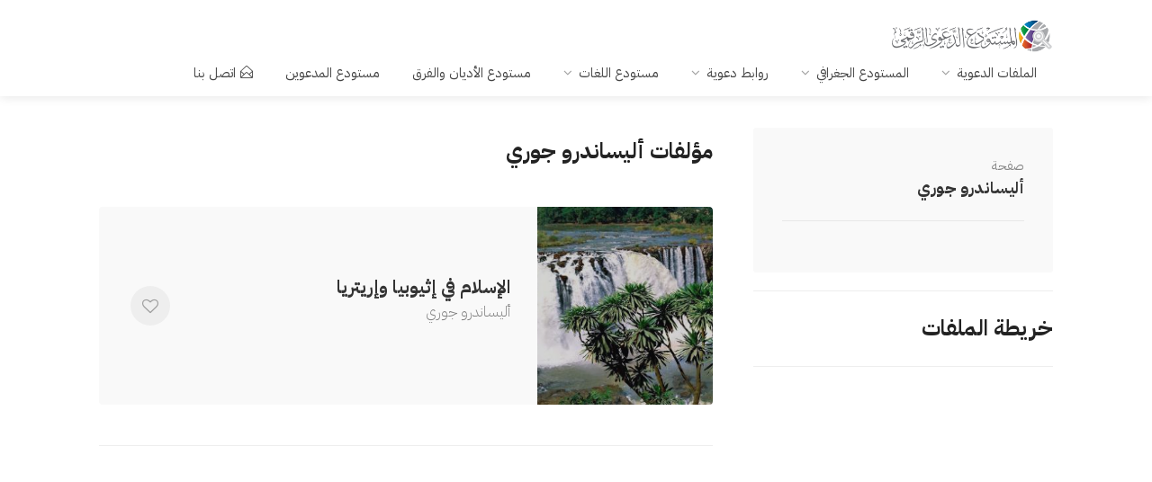

--- FILE ---
content_type: text/html; charset=UTF-8
request_url: https://dawa.center/author/5025
body_size: 5471
content:
<!DOCTYPE html>
<head>

    <link href="/front/ico/favicon.ico?v=2" rel="icon" type="image/x-icon"/>
    <meta content="Cherry-Tech" name="author"/>
    <!-- SEO -->
<title>موقع </title><meta name="description" content="كتب ومؤلفات  للتحميل من المكتبة الالكترونية مجاناً "><link rel="canonical" href="https://dawa.center/author/5025"><meta property="og:title" content="موقع "><meta property="og:description" content="كتب ومؤلفات  للتحميل من المكتبة الالكترونية مجاناً "><meta property="og:url" content="1"><meta property="og:type" content="1"><meta property="og:site_name" content="المستودع الدعوي الرقمي"><meta name="twitter:card" content="summary_large_image"><meta name="twitter:site" content="@dawa_center"><meta name="twitter:title" content="موقع "><meta name="twitter:description" content="كتب ومؤلفات  للتحميل من المكتبة الالكترونية مجاناً "><script type="application/ld+json">{"@context":"https://schema.org","@type":"WebPage","name":"موقع ","description":"كتب ومؤلفات  للتحميل من المكتبة الالكترونية مجاناً "}</script>
<!-- <title>Dawah_center -  أليساندرو جوري </title> -->
    <!-- END SEO -->
    <meta charset="utf-8">
    <meta name="viewport" content="width=device-width, initial-scale=1, maximum-scale=1">
    <style>
        @font-face {
            font-family: Kitab;
            font-style: normal;
            font-display: block;
            font-weight: 400;
            src: url(/fonts/kitab.woff2?v2) format("woff2"), url(/fonts//kitab.woff?v2) format("woff")
        }

        @font-face {
            font-family: Kitab;
            font-style: normal;
            font-display: block;
            font-weight: 700;
            src: url(/fonts//kitab-b.woff2?v2) format("woff2"), url(/fonts//kitab-b.woff?v2) format("woff")
        }
    </style>
    <!-- <link rel="stylesheet" href="/css/site.css?id=c1e5048d53852dbfe2031456e931143b"> -->
         <link rel="stylesheet" href="/v2/css/style.css">
    <link rel="stylesheet" href="/css/v2.css?id=8f07d600b70c95bc092756b583e8243d">

    <link rel="stylesheet" href="/v2/css/colors/cyan.css" id="colors">
    <meta name="google-site-verification" content="NsqsN2aEHjlw_vC7LvkoTucTuloS-IOtcpDOLeXCS4Q"/>
    <script async src="https://www.googletagmanager.com/gtag/js?id=UA-109882365-1"></script>
    <script>
        window.dataLayer = window.dataLayer || [];

        function gtag() {
            dataLayer.push(arguments);
        }

        gtag('js', new Date());

        gtag('config', 'UA-109882365-1');
    </script>

        <style>
        .author-sidebar img {
            height: 150px;
            width: 150px;
            border-radius: 75px;
            margin: 0 auto;
        }

        .author-sidebar p {
            text-align: right;
            text-align: justify;
        }

        .author-sidebar {
            text-align: center;
        }

        @media (max-width: 1200px) {
            .files-listing-wrapper .left-side {
                display: block !important;
            }

        }

        @media (max-width: 1300px) {
            .files-listing-wrapper .left-side, .files-listing-wrapper .right-side {
                -webkit-box-flex: 0;
                -ms-flex: 0 24%;
                flex: 0 24%;
                max-width: 100%;
            }

            .file-categories-widget.files-widget {
                display: none;
            }
        }

        @media (max-width: 480px) {
            .filepress-custom-pager ul {
                display: block;
            }
        }
    </style>

    <style>
        #chartdiv {
            width: 100%;
            height: 250px;
        }

        .files-listing-wrapper .left-side h6, .files-listing-wrapper .right-side h6 {
            font-size: 15px;
        }
    </style>
</head>

<body>

<!-- Wrapper -->
<div id="wrapper"><header id="header-container">

    <!-- Header -->
    <div id="header">
        <div class="container">

            <!-- Left Side Content -->
            <div class="">

                <!-- Logo -->
                <div id="logo">
                    <a href="/"><img src="/v2/images/logo.png" data-sticky-logo="/v2/images/logo.png" alt=""></a>
                </div>

                <!-- Mobile Navigation -->
                <div class="mmenu-trigger">
                    <button class="hamburger hamburger--collapse" type="button">
						<span class="hamburger-box">
							<span class="hamburger-inner"></span>
						</span>
                    </button>
                </div>

                <!-- Main Navigation -->
                <nav id="navigation" class="style-1">
                    <ul id="responsive">

    <li><a href="#">الملفات الدعوية</a>
        <ul>
            <li><a href="/file-list">جديد الملفات</a></li>
            <li><a href="#">أنواع الملفات</a>
                <ul>

                    <li><a href="/file_type/1">
                            <i class="im im-icon-Books"></i>
                            كتب
                        </a>

                    </li>
                    <li><a href="/file_type/2">
                            <i class="im im-icon-Blackboard"></i>
                            عروض تقديمية
                        </a>

                    </li>
                    <li><a href="/file_type/3">
                            <i class="im im-icon-Magnifi-Glass2"></i>
                            دراسات وأبحاث
                        </a>

                    </li>
                    <li><a href="/file_type/4">
                            <i class="im im-icon-Folder-Organizing"></i>
                            أوراق عمل
                        </a>

                    </li>
                    <li><a href="/file_type/5">
                            <i class="im im-icon-Newspaper"></i>
                            مقالات
                        </a>

                    </li>
                    <li><a href="/file_type/6">
                            <i class="im im-icon-Music-Player"></i>
                            صوتيات
                        </a>

                    </li>
                    <li><a href="/file_type/7">
                            <i class="im im-icon-Video-4"></i>
                            مرئيات
                        </a>
                </ul>
            </li>
            <li><a href="/categories">التصنيفات</a></li>
            <li><a href="/articles">المقالات</a></li>
        </ul>
    </li>
    <li><a href="#">المستودع الجغرافي</a>
        <ul>
            <li><a href="/world"><i class="im im-icon-Map2"></i>المستودع الجغرافي</a></li>
            <li><a href="/islamic_centers"><i class="im im-icon-Taj-Mahal"></i>المراكز
                    الإسلامية</a></li>

        </ul>
    </li>
    <li><a href="#">روابط دعوية</a>
        <ul>
            <li><a href="/websites"><i class="im im-icon-Laptop"></i>المواقع</a></li>
            <li><a href="https://dawa.center/applications"><i class="im im-icon-Tablet-Phone" style="font-size: 18px"></i>التطبيقات</a></li>
            <li><a href="/channels/tvs"><i class="im im-icon-TV"></i>القنوات التلفزيونية</a></li>
            <li><a href="/channels/radios"><i class="im im-icon-Old-Radio"></i>الإذاعات</a>
            </li>
        </ul>
    </li>
    <li><a href="#">مستودع اللغات</a>
        <ul>
            <li><a href="/languages"><i class="im im-icon-Flag-4"></i>مستودع اللغات</a></li>
            <li><a href="/books"><i class="im im-icon-Book"></i>الكتب الدعوية</a></li>
            <li><a href="/translations"><i class="im im-icon-Open-Book"></i>ترجمات القرآن</a></li>
        </ul>
    </li>
    <li><a href="/religions">مستودع الأديان والفرق</a>
    <li><a href="https://dawa.center/people-groups">مستودع المدعوين</a>
    </li>
        <li>
        <a href="https://dawa.center/contact_us" class=""><i
                    class="sl sl-icon-envelope-open"></i>اتصل بنا</a>
    </li>
</ul>                </nav>
                <div class="clearfix"></div>
                <!-- Main Navigation / End -->

            </div>
            <!-- Left Side Content / End -->


            <!-- Right Side Content / End -->








            <!-- Right Side Content / End -->


        </div>
    </div>
    <!-- Header / End -->

</header>
<div class="clearfix"></div>
</div><!-- Titlebar
================================================== -->


    <!-- Content
    ================================================== -->
    <div class="container">
        <div class="row sticky-wrapper">


            <!-- Sidebar
            ================================================== -->
            <div class="col-lg-4 col-md-4 margin-top-0">
                <div class="boxed-widget margin-top-35">
                    <div class="hosted-by-title">
                        <h4><span>صفحة </span> <a href="#">أليساندرو جوري</a></h4>
                        <a href="pages-user-profile.html" class="hosted-by-avatar"></a>
                    </div>
                    
                </div>
                            <!-- <div class="coupon-widget" style="background-image: url(/images/);">
                        <a href="#" class="coupon-top">
                            <h3>خريطة الملفات</h3>
                        </a>
                    </div> -->
                    <hr>
                    <h3>خريطة الملفات</h3>
                    <hr>
                    <div id="side-map">
                        <div id="chartdiv"></div>
                    </div>
                
                <div class="boxed-widget margin-top-30 margin-bottom-50">
                    <h3>إحصائيات الصفحة</h3>
                    <div class="statistics-widget flex no-column no-wrap">
                        <div class="left-side-inner">
                            <h2 class="dark">1</h2>
                            <h5>إجمالي عدد الملفات</h5>
                        </div>
                    </div>
                    <div class="statistics-widget flex no-column no-wrap">
                        <div class="left-side-inner">
                            <h2 class="dark">1,014</h2>
                            <h5>إجمالي مشاهدات الملفات</h5>
                        </div>
                    </div>
                    <hr>
                </div>
                <!-- Contact / End-->

            </div>
            <!-- Sidebar / End -->


            <!-- Content
            ================================================== -->
            <div class="col-lg-8 col-md-8 padding-left-30">
                                <h3 class="margin-top-0 margin-bottom-40 margin-top-40">مؤلفات أليساندرو جوري</h3>

                <div class="row">
            <div class="col-lg-12 col-md-12">
    <div class="listing-item-container list-layout">
        <a href="/file/7034" class="listing-item">

            <!-- Image -->
            <div class="listing-item-image">
                <img src="/images/5d5daf9ac61dc.jpg" alt="">
                            </div>

            <!-- Content -->
            <div class="listing-item-content">

                <div class="listing-item-inner">
                    <h3>الإسلام في إثيوبيا وإريتريا</h3>
                    <span>أليساندرو جوري</span>
                    <span></span>
                    <p></p>

                    <div class="star-rating" data-rating="3.5">
                        <div class="rating-counter">(46 تقييماً)</div>
                    </div>
                </div>

                <span class="like-icon" onclick="like_content(7034)"></span>
            </div>
        </a>
    </div>
</div>
    </div>

<hr>
<script>
    function like_content(id) {
        // check if not exists in Localstorage
        if (localStorage.getItem("like_file_" + id) === null) {
            var url = '/api/like';
            var data = {type: 'file', id: id};
            $.post(url, data, function (data) {
                try {
                    if (data !== 'false') {
                        localStorage.setItem("like_file_" + id, '1');
                    } else
                        console.log(data);
                } catch (e) {
                    console.log("json encoding failed");
                    return false;
                }
            });
            return false;
        }
    }
</script>
            </div>

        </div>
    </div>
<div id="footer" class="margin-top-65">

    <!-- Main -->
    <div class="container">
        <div class="row">
            <div class="col-md-5 col-sm-6">
                <img class="footer-logo" src="/v2/images/logo.webp" alt="footer logo">
                <br><br>
                <p> <p><strong>المستودع الدعوي الرقمي</strong> نسعى لتكوين أكبر مستودع معرفي ومعلوماتي للدعوة والدعاة حول العالم، من خلال توفير الملفات والتقارير والبيانات الخادمة للعاملين في الدعوة إلى الله.</p>
                </p>
            </div>

            

            <div class="col-md-3  col-sm-12">
                <h4>اتصل بنا</h4>
                <div class="text-widget">

                </div>

                <ul class="social-icons margin-top-20">
                    <li><a class="facebook" href="#" aria-label="facebook"><i class="icon-facebook"></i></a></li>
                    <li><a class="twitter" href="https://twitter.com/dawa_center" aria-label="facebook"><i
                                class="icon-twitter"></i></a></li>
                </ul>

            </div>

        </div>

        <!-- Copyright -->
        <div class="row">
            <div class="col-md-12">
                <div class="copyrights">© 2026 الحقوق محفوظة</div>
            </div>
        </div>

    </div>
            <div class="google-form-modal" style="display: none">
    <div class="modal-content">
        <div class="modal-header">
            <h3>تطوير المستودع الدعوي</h3>
            <i class="fa fa-close fa-lg google-form-modal-dismiss" style="cursor: pointer"></i>
        </div>
        <div class="modal-body">
            <div>
                <iframe class="responsive-iframe"
                        src="https://docs.google.com/forms/d/e/1FAIpQLSdz9LjLFYiCnf8dMfRGPRa05jtB3MVFgAse6cD8WpKB1JmEdw/viewform?embedded=true">
                </iframe>
            </div>
        </div>
        <div class="modal-footer">
            <button class="google-form-modal-dismiss"
                    style="padding: 5px 10px;border: 0;background: #C5C6C6;color: #fff;cursor: pointer;border-radius: 15px;margin: 20px 90%;display: block">
                إغلاق
            </button>

        </div>
    </div>
</div>

<style>
    .googleFormButton {
        display: flex;
        align-items: center;
        justify-content: center;
        position: fixed;
        bottom: 30px;
        right: 20px;
        background: #54BA1D;
        color: #fff;
        padding: 5px 10px;
        font-size: 16px;
        border-radius: 25px;
        z-index: 999;
        cursor: pointer;
        border: 0;
        transition: all 0.3s ease-in-out;
    }

    .googleFormButton:hover {
        opacity: 0.8;
        scale: 1.1;
    }


    .google-form-modal {
        position: fixed;
        left: 0;
        top: 0;
        width: 100%;
        height: 100%;
        background-color: rgb(0, 0, 0);
        background-color: rgba(0, 0, 0, 0.4);
        z-index: 9999;
    }

    .google-form-modal .modal-content {
        background-color: #fefefe;
        margin: 0 auto;
        border: 1px solid #888;
        max-width: 40%;
        display: block;
        border-radius: 20px;
        height: 100%;
        overflow-y: hidden;
    }

    .modal-header {
        width: 100%;
        padding: 10px 20px;
        border-bottom: 1px solid #eee;
        display: flex;
        align-items: center;
        justify-content: space-between;
    }

    .modal-body {
        position: relative;
        overflow-y: auto;
        height: 80%;
        width: 100%;
    }

    .modal-footer {
        border-top: 1px solid #eee;

    }

    .responsive-iframe {
        position: absolute;
        top: 0;
        left: 0;
        bottom: 0;
        right: 0;
        width: 100%;
        height: 100%;
        border: none;
    }

    @media (max-width: 900px) {
        .google-form-modal .modal-content {
            max-width: 90%;
        }
    }

    @media (max-width: 576px) {
        .google-form-modal .modal-content {
            max-width: 100%;
        }
    }

</style>
    </div>
<!-- Footer / End -->


<!-- Back To Top Button -->
<div id="backtotop"><a href="#"></a></div>


</div>
<!-- Wrapper / End -->


<!-- Scripts
================================================== -->
<script type="text/javascript" src="/v2/scripts/jquery-3.4.1.min.js"></script>
<script type="text/javascript" src="/v2/scripts/jquery-migrate-3.1.0.min.js"></script>
<script type="text/javascript" src="/v2/scripts/mmenu.min.js?v=1.01a"></script>
<script type="text/javascript" src="/v2/scripts/chosen.min.js"></script>
<script type="text/javascript" src="/v2/scripts/slick.min.js"></script>
<script type="text/javascript" defer src="/v2/scripts/rangeslider.min.js"></script>
<script type="text/javascript" src="/v2/scripts/magnific-popup.min.js"></script>
<script type="text/javascript" defer src="/v2/scripts/waypoints.min.js"></script>
<script type="text/javascript" defer src="/v2/scripts/counterup.min.js"></script>
<script type="text/javascript" src="/v2/scripts/jquery-ui.min.js"></script>
<script type="text/javascript" defer src="/v2/scripts/tooltips.min.js"></script>
<script type="text/javascript" defer src="/v2/scripts/custom.js?v=1.1"></script>


<!-- Maps -->

<!-- Typed Script -->
<script type="text/javascript" src="/v2/scripts/typed.js"></script>
<script>
    var typed = new Typed('.typed-words', {
        strings: ["المراكز الإسلامية", " الدراسات الدعوية", " المواقع الإسلامية"],
        typeSpeed: 80,
        backSpeed: 80,
        backDelay: 4000,
        startDelay: 1000,
        loop: true,
        showCursor: true
    });
</script>

<script>
    $(document).ready(function() {
        $('.googleFormButton').click(function() {
            $('.google-form-modal').fadeIn();
            $('body').css('overflow', 'hidden');
        });

        $('.google-form-modal-dismiss').click(function() {
            $('.google-form-modal').fadeOut();
            $('body').css('overflow', 'auto');
        });
    });
</script>

<script>
    $('.count').each(function() {
        $(this).prop('Counter', 0).animate({
            Counter: $(this).text()
        }, {
            duration: 2000,
            easing: 'swing',
            step: function(now) {
                $(this).text(Math.ceil(now));
            }
        });
    });
</script>
    <script src="https://www.amcharts.com/lib/3/ammap.js"></script>
    <script src="https://www.amcharts.com/lib/3/lang/ar.js"></script>
    <script src="https://www.amcharts.com/lib/3/lang-maps/ar.js"></script>

    <script src="https://www.amcharts.com/lib/3/maps/js/worldLow.js"></script>
    <script src="https://www.amcharts.com/lib/3/themes/light.js"></script>
    <script>
        var map = AmCharts.makeChart("chartdiv", {
            "type": "map",
            "theme": "light",
            "hideCredits": true,
            "language": "ar",
            "zoomControl": {
                "homeButtonEnabled": false,
                "panControlEnabled": false,
            },
            "dataProvider": {
                "map": "worldLow",
                "areas": [
                        {
                        id: "ET",
                        customData: "<p><img src='/site/images/flags/16/et.png'/>  <a href='/files/7034'><b>مشاهد الملف</b></a></p>",
                        color: "#ccdd00",
                        url: "/file/7034"

                    },
                                    ]
            },
            "areasSettings": {
                "autoZoom": true
            }
        });
    </script>


<script>
    $(document).ready(function() {
        $('#close-btn').click(function() {
            $('#search-overlay').fadeOut();
            $('#search-btn').show();
        });
        $('#search-overlay').click(function(e) {
            if (e.target !== this)
                return;
            $('#search-overlay').fadeOut();
            $('#search-btn').show();
        });
        $('#search-btn').click(function() {
            $(this).hide();
            $('#search-overlay').fadeIn();
            $('#search-text').focus();
        });
    });
</script>


<script defer src="https://static.cloudflareinsights.com/beacon.min.js/vcd15cbe7772f49c399c6a5babf22c1241717689176015" integrity="sha512-ZpsOmlRQV6y907TI0dKBHq9Md29nnaEIPlkf84rnaERnq6zvWvPUqr2ft8M1aS28oN72PdrCzSjY4U6VaAw1EQ==" data-cf-beacon='{"version":"2024.11.0","token":"bf9afe8ad3b04bf2b6b030a64921a95f","r":1,"server_timing":{"name":{"cfCacheStatus":true,"cfEdge":true,"cfExtPri":true,"cfL4":true,"cfOrigin":true,"cfSpeedBrain":true},"location_startswith":null}}' crossorigin="anonymous"></script>
</body>

</html>


--- FILE ---
content_type: text/html; charset=utf-8
request_url: https://docs.google.com/forms/d/e/1FAIpQLSdz9LjLFYiCnf8dMfRGPRa05jtB3MVFgAse6cD8WpKB1JmEdw/viewform?embedded=true
body_size: 27477
content:
<!DOCTYPE html><html lang="en" class="HB1eCd-UMrnmb PHOcVb"><head><link rel="shortcut icon" sizes="16x16" href="https://ssl.gstatic.com/docs/spreadsheets/forms/favicon_qp2.png"><link href="https://fonts.googleapis.com/icon?family=Material+Icons+Extended" rel="stylesheet" nonce="eqXnqGGKcv1tFP_5aq3cmA"><title>استبيان تطوير المستودع الدعوي</title><link rel="stylesheet" href="https://www.gstatic.com/_/freebird/_/ss/k=freebird.v.iNkIEpm3l8U.L.W.O/am=AAgG/d=1/rs=AMjVe6iXbrkwQFDJjmOtxVRxvOXff5TFyg" data-id="_cl" nonce="eqXnqGGKcv1tFP_5aq3cmA"><link href="https://fonts.googleapis.com/css?family=Google+Sans_old:400,500|Roboto_old:300,400,400i,500,700&subset=latin,vietnamese,latin-ext,cyrillic,greek,cyrillic-ext,greek-ext" rel="stylesheet" nonce="eqXnqGGKcv1tFP_5aq3cmA"><script nonce="9ReVHUwTVYlJOgkaY1Xq8A">var DOCS_timing={}; DOCS_timing['pls']=new Date().getTime(); DOCS_timing['sl']=DOCS_timing['pls']; _docs_webfonts_json = {"fontMetadataMap":{"Noto Sans Arabic":{"documentFont":true,"fontFaces":[{"fontDrawSize":{"STypoAscender":1374,"STypoDescender":-738,"STypoLineGap":0,"ascender":1374,"cmapFormat2":false,"codepoint4e00":false,"descender":-738,"fsSelection":192,"lineGap":0,"ulCodePageRange1":211,"unitsPerEm":1000,"usWinAscent":1431,"usWinDescent":738},"fontFamily":"Noto Sans Arabic","menuFont":false,"sources":[{"format":"woff2","isLocal":false,"url":"//fonts.gstatic.com/s/notosansarabic/v33/nwpxtLGrOAZMl5nJ_wfgRg3DrWFZWsnVBJ_sS6tlqHHFlhQ5l3sQWIHPqzCfyG2vvnCBFQPSig.woff2"}],"style":"normal","subset":"ALL","subsetValue":"*","weight":100,"weightedFontFamily":"Noto Sans Arabic Thin"},{"fontDrawSize":{"STypoAscender":1374,"STypoDescender":-738,"STypoLineGap":0,"ascender":1374,"cmapFormat2":false,"codepoint4e00":false,"descender":-738,"fsSelection":192,"lineGap":0,"ulCodePageRange1":211,"unitsPerEm":1000,"usWinAscent":1431,"usWinDescent":738},"fontFamily":"Noto Sans Arabic","menuFont":false,"sources":[{"format":"woff2","isLocal":false,"url":"//fonts.gstatic.com/s/notosansarabic/v33/nwpxtLGrOAZMl5nJ_wfgRg3DrWFZWsnVBJ_sS6tlqHHFlhQ5l3sQWIHPqzCfSGyvvnCBFQPSig.woff2"}],"style":"normal","subset":"ALL","subsetValue":"*","weight":200,"weightedFontFamily":"Noto Sans Arabic ExtraLight"},{"fontDrawSize":{"STypoAscender":1374,"STypoDescender":-738,"STypoLineGap":0,"ascender":1374,"cmapFormat2":false,"codepoint4e00":false,"descender":-738,"fsSelection":192,"lineGap":0,"ulCodePageRange1":211,"unitsPerEm":1000,"usWinAscent":1431,"usWinDescent":738},"fontFamily":"Noto Sans Arabic","menuFont":false,"sources":[{"format":"woff2","isLocal":false,"url":"//fonts.gstatic.com/s/notosansarabic/v33/nwpxtLGrOAZMl5nJ_wfgRg3DrWFZWsnVBJ_sS6tlqHHFlhQ5l3sQWIHPqzCflmyvvnCBFQPSig.woff2"}],"style":"normal","subset":"ALL","subsetValue":"*","weight":300,"weightedFontFamily":"Noto Sans Arabic Light"},{"fontDrawSize":{"STypoAscender":1374,"STypoDescender":-738,"STypoLineGap":0,"ascender":1374,"cmapFormat2":false,"codepoint4e00":false,"descender":-738,"fsSelection":192,"lineGap":0,"ulCodePageRange1":211,"unitsPerEm":1000,"usWinAscent":1431,"usWinDescent":738},"fontFamily":"Noto Sans Arabic","menuFont":false,"sources":[{"format":"woff2","isLocal":false,"url":"//fonts.gstatic.com/s/notosansarabic/v33/nwpxtLGrOAZMl5nJ_wfgRg3DrWFZWsnVBJ_sS6tlqHHFlhQ5l3sQWIHPqzCfyGyvvnCBFQPSig.woff2"}],"style":"normal","subset":"ALL","subsetValue":"*","weight":400,"weightedFontFamily":"Noto Sans Arabic Regular"},{"fontDrawSize":{"STypoAscender":1374,"STypoDescender":-738,"STypoLineGap":0,"ascender":1374,"cmapFormat2":false,"codepoint4e00":false,"descender":-738,"fsSelection":192,"lineGap":0,"ulCodePageRange1":211,"unitsPerEm":1000,"usWinAscent":1431,"usWinDescent":738},"fontFamily":"Noto Sans Arabic","menuFont":false,"sources":[{"format":"woff2","isLocal":false,"url":"//fonts.gstatic.com/s/notosansarabic/v33/nwpxtLGrOAZMl5nJ_wfgRg3DrWFZWsnVBJ_sS6tlqHHFlhQ5l3sQWIHPqzCf-myvvnCBFQPSig.woff2"}],"style":"normal","subset":"ALL","subsetValue":"*","weight":500,"weightedFontFamily":"Noto Sans Arabic Medium"},{"fontDrawSize":{"STypoAscender":1374,"STypoDescender":-738,"STypoLineGap":0,"ascender":1374,"cmapFormat2":false,"codepoint4e00":false,"descender":-738,"fsSelection":192,"lineGap":0,"ulCodePageRange1":211,"unitsPerEm":1000,"usWinAscent":1431,"usWinDescent":738},"fontFamily":"Noto Sans Arabic","menuFont":false,"sources":[{"format":"woff2","isLocal":false,"url":"//fonts.gstatic.com/s/notosansarabic/v33/nwpxtLGrOAZMl5nJ_wfgRg3DrWFZWsnVBJ_sS6tlqHHFlhQ5l3sQWIHPqzCfFmuvvnCBFQPSig.woff2"}],"style":"normal","subset":"ALL","subsetValue":"*","weight":600,"weightedFontFamily":"Noto Sans Arabic SemiBold"},{"fontDrawSize":{"STypoAscender":1374,"STypoDescender":-738,"STypoLineGap":0,"ascender":1374,"cmapFormat2":false,"codepoint4e00":false,"descender":-738,"fsSelection":160,"lineGap":0,"ulCodePageRange1":211,"unitsPerEm":1000,"usWinAscent":1431,"usWinDescent":738},"fontFamily":"Noto Sans Arabic","menuFont":false,"sources":[{"format":"woff2","isLocal":false,"url":"//fonts.gstatic.com/s/notosansarabic/v33/nwpxtLGrOAZMl5nJ_wfgRg3DrWFZWsnVBJ_sS6tlqHHFlhQ5l3sQWIHPqzCfL2uvvnCBFQPSig.woff2"}],"style":"normal","subset":"ALL","subsetValue":"*","weight":700,"weightedFontFamily":"Noto Sans Arabic Bold"},{"fontDrawSize":{"STypoAscender":1374,"STypoDescender":-738,"STypoLineGap":0,"ascender":1374,"cmapFormat2":false,"codepoint4e00":false,"descender":-738,"fsSelection":192,"lineGap":0,"ulCodePageRange1":211,"unitsPerEm":1000,"usWinAscent":1431,"usWinDescent":738},"fontFamily":"Noto Sans Arabic","menuFont":false,"sources":[{"format":"woff2","isLocal":false,"url":"//fonts.gstatic.com/s/notosansarabic/v33/nwpxtLGrOAZMl5nJ_wfgRg3DrWFZWsnVBJ_sS6tlqHHFlhQ5l3sQWIHPqzCfSGuvvnCBFQPSig.woff2"}],"style":"normal","subset":"ALL","subsetValue":"*","weight":800,"weightedFontFamily":"Noto Sans Arabic ExtraBold"},{"fontDrawSize":{"STypoAscender":1374,"STypoDescender":-738,"STypoLineGap":0,"ascender":1374,"cmapFormat2":false,"codepoint4e00":false,"descender":-738,"fsSelection":192,"lineGap":0,"ulCodePageRange1":211,"unitsPerEm":1000,"usWinAscent":1431,"usWinDescent":738},"fontFamily":"Noto Sans Arabic","menuFont":false,"sources":[{"format":"woff2","isLocal":false,"url":"//fonts.gstatic.com/s/notosansarabic/v33/nwpxtLGrOAZMl5nJ_wfgRg3DrWFZWsnVBJ_sS6tlqHHFlhQ5l3sQWIHPqzCfYWuvvnCBFQPSig.woff2"}],"style":"normal","subset":"ALL","subsetValue":"*","weight":900,"weightedFontFamily":"Noto Sans Arabic Black"},{"fontDrawSize":{"STypoAscender":1374,"STypoDescender":-738,"STypoLineGap":0,"ascender":1374,"cmapFormat2":false,"codepoint4e00":false,"descender":-738,"fsSelection":192,"lineGap":0,"ulCodePageRange1":211,"unitsPerEm":1000,"usWinAscent":1431,"usWinDescent":738},"fontFamily":"Noto Sans Arabic--Menu","menuFont":true,"sources":[{"format":"woff2","isLocal":false,"url":"//fonts.gstatic.com/s/notosansarabic/v33/nwpxtLGrOAZMl5nJ_wfgRg3DrWFZWsnVBJ_sS6tlqHHFlhQ5l3sQWIHPqzCfyGyfunqANwfKi0ZX.woff2"}],"style":"normal","subset":"MENU","subsetValue":"menu","weight":400,"weightedFontFamily":"Noto Sans Arabic"}],"genericFallback":"sans-serif","hasInkedWhitespace":false,"restrictedDomainFont":false,"userDomainFont":false,"version":"v33"}},"unrecognizedFontFamilies":[],"weightedFontFamilyMap":{"Noto Sans Arabic Regular":"Noto Sans Arabic","Noto Sans Arabic SemiBold":"Noto Sans Arabic","Noto Sans Arabic Light":"Noto Sans Arabic","Noto Sans Arabic Medium":"Noto Sans Arabic","Noto Sans Arabic Black":"Noto Sans Arabic","Noto Sans Arabic Thin":"Noto Sans Arabic","Noto Sans Arabic Bold":"Noto Sans Arabic","Noto Sans Arabic ExtraBold":"Noto Sans Arabic","Noto Sans Arabic ExtraLight":"Noto Sans Arabic"}}</script><script nonce="9ReVHUwTVYlJOgkaY1Xq8A">_docs_webfonts_fontFaces = null; _docs_webfonts_iframe_fontFaces = null;(function() {_docs_webfonts_createFontFaces = function(doc) {if (doc && doc.fonts) {var win = window; var fontFaceObject = {}; var docs_fontFaces_data = {"Noto Sans Arabic-400-normal":{"fontFamily":"docs-Noto Sans Arabic","sourceString":"url(filesystem:https://docs.google.com/persistent/docs/fonts/nwpxtLGrOAZMl5nJ_wfgRg3DrWFZWsnVBJ_sS6tlqHHFlhQ5l3sQWIHPqzCfyGyvvnCBFQPSig.woff2), url(//fonts.gstatic.com/s/notosansarabic/v33/nwpxtLGrOAZMl5nJ_wfgRg3DrWFZWsnVBJ_sS6tlqHHFlhQ5l3sQWIHPqzCfyGyvvnCBFQPSig.woff2)","weight":"400","style":"normal","subset":"*"},"Noto Sans Arabic-700-normal":{"fontFamily":"docs-Noto Sans Arabic","sourceString":"url(filesystem:https://docs.google.com/persistent/docs/fonts/nwpxtLGrOAZMl5nJ_wfgRg3DrWFZWsnVBJ_sS6tlqHHFlhQ5l3sQWIHPqzCfL2uvvnCBFQPSig.woff2), url(//fonts.gstatic.com/s/notosansarabic/v33/nwpxtLGrOAZMl5nJ_wfgRg3DrWFZWsnVBJ_sS6tlqHHFlhQ5l3sQWIHPqzCfL2uvvnCBFQPSig.woff2)","weight":"700","style":"normal","subset":"*"}}; for (var identifierString in docs_fontFaces_data) {var fontFace = new win.FontFace( docs_fontFaces_data[identifierString]['fontFamily'], docs_fontFaces_data[identifierString]['sourceString'],{'style': docs_fontFaces_data[identifierString]['style'], 'weight': docs_fontFaces_data[identifierString]['weight']}); fontFace.load().then(function(loadedFontFace) {doc.fonts.add(loadedFontFace);}); fontFaceObject[identifierString] = fontFace;}return fontFaceObject;}return null;}; _docs_webfonts_fontFaces = _docs_webfonts_createFontFaces(document);})();DOCS_timing['wpid']=new Date().getTime();</script><link href="https://fonts.googleapis.com/css?family=Product+Sans&subset=latin,vietnamese,latin-ext,cyrillic,greek,cyrillic-ext,greek-ext" rel="stylesheet" type="text/css" nonce="eqXnqGGKcv1tFP_5aq3cmA"><meta name="viewport" content="width=device-width, initial-scale=1"><meta name="referrer" content="strict-origin-when-cross-origin"><script data-id="_gd" nonce="9ReVHUwTVYlJOgkaY1Xq8A">window.WIZ_global_data = {"K1cgmc":"%.@.[null,null,null,[1,1,[1769503122,652826000],4],null,27]]","SpaT4e":"editors","TSDtV":"%.@.[[null,[[45755088,null,false,null,null,null,\"fzPMYc\"],[45681910,null,false,null,null,null,\"OKXfNb\"],[45723113,null,true,null,null,null,\"Mv7Xhb\"],[45662509,null,false,null,null,null,\"fLCtnf\"],[45734741,null,true,null,null,null,\"gWu1Ue\"],[45713329,null,true,null,null,null,\"TzH3fe\"],[45657263,null,false,null,null,null,\"ByEExb\"],[45752852,null,false,null,null,null,\"Pdqiud\"],[45752686,null,false,null,null,null,\"mi0YMb\"],[45729830,null,false,null,null,null,\"DCV6If\"],[45744490,null,false,null,null,null,\"luHWB\"],[45712870,null,false,null,null,null,\"J04FPb\"],[45674978,null,false,null,null,null,\"x4QBkb\"],[45658679,null,true,null,null,null,\"qdTkee\"],[45720792,null,false,null,null,null,\"NFUw0c\"],[45753332,null,false,null,null,null,\"s7RHUb\"],[45727616,null,false,null,null,null,\"qNQRAf\"],[45644642,null,null,null,\"X-WS exp!\",null,\"rsrxGc\"],[45748088,null,false,null,null,null,\"KLuwTc\"],[45744236,null,false,null,null,null,\"Rnque\"],[45725154,null,false,null,null,null,\"WbzTGf\"],[45749331,null,false,null,null,null,\"JQs3De\"],[45696305,null,false,null,null,null,\"Uujhbc\"],[45718464,null,true,null,null,null,\"MmyjKe\"],[45679175,null,false,null,null,null,\"OETeme\"],[45747909,null,false,null,null,null,\"uTkAWb\"],[45730266,null,true,null,null,null,\"VughG\"],[45641838,null,false,null,null,null,\"fLPxhf\"],[45677009,null,false,null,null,null,\"JkUdKe\"],[45678187,null,false,null,null,null,\"OrvCpd\"],[45750741,null,false,null,null,null,\"CUcuI\"],[45672203,null,true,null,null,null,\"jDBBvd\"],[45643359,null,false,null,null,null,\"GcxuKe\"],[45723104,null,false,null,null,null,\"EkiEee\"],[45747769,null,true,null,null,null,\"pkwVub\"],[45672066,null,true,null,null,null,\"E1A5lb\"],[45742776,null,false,null,null,null,\"wyKum\"],[45737532,null,false,null,null,null,\"JmYEv\"],[45751947,null,false,null,null,null,\"sT6Vl\"],[45755277,null,false,null,null,null,\"kHLD6e\"],[45751442,null,false,null,null,null,\"f4YkJ\"],[45686662,null,true,null,null,null,\"go03Eb\"],[45670693,null,false,null,null,null,\"V7Wemb\"],[45730498,null,false,null,null,null,\"ZycXJf\"],[45717711,null,false,null,null,null,\"lhxHkd\"],[45724955,null,false,null,null,null,\"Lhvui\"],[45660690,null,false,null,null,null,\"ovKHsb\"],[45712967,null,false,null,null,null,\"rZW8ld\"],[45673686,null,false,null,null,null,\"TVdkuc\"],[45677461,null,null,null,null,null,\"qb66hd\",[\"[]\"]],[45673687,null,false,null,null,null,\"OQKgkd\"],[45681145,null,true,null,null,null,\"hV6kcd\"],[45743516,null,false,null,null,null,\"C3mEk\"],[45678265,null,false,null,null,null,\"P7qpdc\"],[45746380,null,false,null,null,null,\"fkqxGb\"],[45725105,null,false,null,null,null,\"VQN2ac\"],[45672211,null,false,null,null,null,\"Wgtd8c\"],[45725110,null,false,null,null,null,\"ElheSd\"],[45728785,null,false,null,null,null,\"UPAJB\"],[45729447,null,false,null,null,null,\"hjIR6e\"],[45754885,null,false,null,null,null,\"rKnVYd\"],[45660287,null,false,null,null,null,\"nIuPDe\"],[45686664,null,true,null,null,null,\"P0fSX\"],[45692064,null,false,null,null,null,\"wZ64Sb\"],[45711477,null,false,null,null,null,\"Rnlerd\"],[45686665,null,true,null,null,null,\"xGJelc\"],[45668197,null,true,null,null,null,\"pReYPb\"],[45723911,null,false,null,null,null,\"e77Z7d\"],[45676996,null,false,null,null,null,\"KFVYtf\"],[45706188,null,false,null,null,null,\"OF1zrd\"],[45742777,null,false,null,null,null,\"PPsZu\"],[45714946,null,true,null,null,null,\"ZYrane\"],[45672205,null,true,null,null,null,\"E7dKkc\"],[45678908,null,false,null,null,null,\"V6Qvvf\"],[45751437,null,false,null,null,null,\"HgnE6e\"],[45699204,null,false,null,null,null,\"XWRwod\"],[45752655,null,false,null,null,null,\"NsOFEe\"],[45700150,null,false,null,null,null,\"RLRykc\"],[45678679,null,false,null,null,null,\"HbebVe\"],[45726544,null,true,null,null,null,\"hWjH1c\"],[45736179,null,false,null,null,null,\"LIe8ub\"],[45727546,null,false,null,null,null,\"wT569b\"],[45729690,null,false,null,null,null,\"AQMuhd\"],[45644640,42,null,null,null,null,\"xbuGR\"],[45673227,null,false,null,null,null,\"bRuCz\"],[45687747,null,true,null,null,null,\"n1Nom\"],[45747553,null,false,null,null,null,\"NIUGN\"],[45715074,null,false,null,null,null,\"xxxPgb\"],[45708977,null,false,null,null,null,\"AxurIf\"],[45700770,null,false,null,null,null,\"Mk7a4d\"],[45681147,null,false,null,null,null,\"pgDArb\"],[45735097,null,false,null,null,null,\"ZYDWGf\"],[45677445,null,false,null,null,null,\"rPYk8\"],[45658949,null,false,null,null,null,\"NfShlf\"],[45742079,null,false,null,null,null,\"awHj9\"],[45676754,null,false,null,null,null,\"YwbU8\"],[45740615,null,true,null,null,null,\"Vd9XHb\"],[45748403,null,false,null,null,null,\"XYCTRc\"],[45726852,null,false,null,null,null,\"qgjRgd\"],[45699702,null,false,null,null,null,\"Xo3sI\"],[45700504,null,false,null,null,null,\"u6ksOd\"],[45672085,null,true,null,null,null,\"FJbUAf\"],[45742759,null,false,null,null,null,\"hc5Fic\"],[45754335,null,false,null,null,null,\"P5Zswc\"],[45648275,null,false,null,null,null,\"X5yyz\"],[45737769,null,false,null,null,null,\"C4gACf\"],[45684108,null,false,null,null,null,\"IHwhDb\"],[45674285,null,false,null,null,null,\"zRoGXc\"],[45749214,null,null,null,\"\",null,\"HkDBBd\"],[45746176,null,false,null,null,null,\"atfOHe\"],[45729467,null,false,null,null,null,\"kKLGLb\"],[45736482,null,false,null,null,null,\"DAnsv\"],[45684730,null,false,null,null,null,\"aW7Ggd\"],[45677444,null,false,null,null,null,\"WYEV9b\"],[45754522,null,false,null,null,null,\"xpNFQe\"],[45747879,null,false,null,null,null,\"kZsK5\"],[45661802,null,false,null,null,null,\"I09lfd\"],[45746685,null,false,null,null,null,\"Q3KBSd\"],[45737207,null,false,null,null,null,\"Kw5UUd\"],[45639541,null,false,null,null,null,\"LHinid\"],[45736727,null,false,null,null,null,\"JJHfwf\"],[45724259,null,false,null,null,null,\"Sjqsdf\"],[45748452,null,false,null,null,null,\"oAMlce\"],[45672206,null,false,null,null,null,\"qxTK9b\"],[45748983,null,false,null,null,null,\"s0d1Kd\"],[45709238,null,true,null,null,null,\"jQTN0e\"],[45729422,null,false,null,null,null,\"OOSdib\"],[45719766,null,false,null,null,null,\"A3eSQd\"],[45723416,null,true,null,null,null,\"DgQqmc\"],[45681027,null,false,null,null,null,\"rqh9Yb\"],[45696085,null,true,null,null,null,\"g3Gc7d\"],[45731897,null,false,null,null,null,\"NK5elf\"],[45745030,null,false,null,null,null,\"HKORbd\"],[45654291,null,false,null,null,null,\"rhP5uf\"],[45653421,null,false,null,null,null,\"K2C7od\"],[45737396,null,false,null,null,null,\"KJRJ6d\"],[45746766,null,false,null,null,null,\"a6khDf\"],[45644639,null,true,null,null,null,\"GoJCRc\"],[45657471,null,null,null,null,null,\"kMR5pc\",[\"[]\"]],[45672202,null,false,null,null,null,\"CyvTSb\"],[45726382,null,false,null,null,null,\"QUY3\"],[45686667,null,true,null,null,null,\"ek81nf\"],[45744918,null,false,null,null,null,\"f9HMbb\"],[45658731,null,false,null,null,null,\"zMe6ub\"],[45621619,null,false,null,null,null,\"PfkIr\"],[45658716,null,true,null,null,null,\"Fa3cob\"],[45685754,null,true,null,null,null,\"OyPt5\"],[45661086,null,false,null,null,null,\"wfVdS\"],[45742887,null,false,null,null,null,\"bzXlub\"],[45666088,null,false,null,null,null,\"MgfT5\"],[45735186,null,false,null,null,null,\"SIvvz\"],[45749708,null,false,null,null,null,\"ktRboc\"],[45672213,null,true,null,null,null,\"BfWTle\"],[45729970,null,false,null,null,null,\"V517pe\"],[45658644,null,true,null,null,null,\"ZdwoD\"],[45696263,null,null,null,null,null,\"W12Bse\",[\"[]\"]],[45653615,null,null,null,null,null,\"lwF00d\",[\"[]\"]],[45747953,null,false,null,null,null,\"teCRCb\"],[45658291,null,true,null,null,null,\"OSuRGd\"],[45735651,null,true,null,null,null,\"QEOLhc\"],[45730506,null,false,null,null,null,\"qhuWUc\"],[45743085,null,false,null,null,null,\"Ph5VH\"],[45681790,null,false,null,null,null,\"uPCxtc\"],[45647060,null,false,null,null,null,\"uYjPWb\"],[45720439,null,false,null,null,null,\"UFhFZb\"],[45736698,null,false,null,null,null,\"nhgo9c\"],[45686666,null,true,null,null,null,\"dZ9mjb\"],[45690176,null,false,null,null,null,\"qF6xVc\"],[45644641,null,null,3.14159,null,null,\"FX1FL\"],[45686663,null,true,null,null,null,\"KGh4Cc\"],[45747887,null,false,null,null,null,\"BvfvHb\"],[45694562,null,false,null,null,null,\"D50qNc\"],[45697234,null,false,null,null,null,\"cUoIXb\"],[45708298,null,false,null,null,null,\"T4IN0c\"],[45748868,null,false,null,null,null,\"HraNse\"],[45654169,null,false,null,null,null,\"HCu2yf\"],[45718842,null,false,null,null,null,\"Ywwwdb\"],[45696619,null,false,null,null,null,\"U7gqEe\"]],\"CAMSfB1905T2NwOSpQ0DtAQDzC4D49MG2NEMA6+KBQN6A1EDKfkGA2QD840FA+1AA6YEA+7CFgPWYgMlA9zZTKPmBQOBBQP3/hUD6KcNAvnABAPwngsDnxC70OgDA/iTAACW9gSfgwUD7uIMA7S6CAPcvQUDg5sA6NUAA6ONEQM\\u003d\"]]]","eNnkwf":"1769633087","nQyAE":{},"pzJKf":1,"qymVe":"JEz0wgobJAqOSJhxFn_Hb3S9sZ8","w2btAe":"%.@.null,null,\"\",true,null,null,true,false]"};</script><style id="WTVccd" nonce="eqXnqGGKcv1tFP_5aq3cmA">.Iq2xPb .kaAt2 .KKHx9e {background-color: #3C4043;}.Iq2xPb .kaAt2.KKjvXb .KKHx9e {background-color: rgb(224, 69, 0);}.Iq2xPb .kaAt2.RDPZE .KKHx9e {background-color: #70757a;}.wGQFbe.N2RpBe:not(.RDPZE), .wGQFbe.B6Vhqe:not(.RDPZE) {border-color: rgb(224, 69, 0);}.wGQFbe.i9xfbb > .MbhUzd, .wGQFbe.u3bW4e > .MbhUzd {background-color: rgba(255, 152, 0, 0.15);}.wGQFbe.wGQFbe:hover > .MbhUzd {background-color: rgba(255, 152, 0, 0.04);}.wGQFbe.wGQFbe:focus > .MbhUzd {background-color: rgba(255, 152, 0, 0.15);}.BJHAP.N2RpBe.RDPZE, .BJHAP.B6Vhqe.RDPZE {border-color: rgb(224, 69, 0);}.BJHAP.RDPZE:not(.N2RpBe):not(.B6Vhqe) {border-color: #9AA0A6;}.da8bmd .BJHAP.N2RpBe.RDPZE, .da8bmd .BJHAP.B6Vhqe.RDPZE, .wMUAvd .BJHAP.RDPZE {border-color: #5F6368;}.aomaEc.N2RpBe:not(.RDPZE) .Id5V1, .aomaEc .nQOrEb {border-color: rgb(224, 69, 0);}.aomaEc .N2RpBe:not(.RDPZE) .Id5V1 {border-color: rgb(224, 69, 0);}.aomaEc.i9xfbb > .MbhUzd, .aomaEc.u3bW4e > .MbhUzd {background-color: rgba(255, 152, 0, 0.15);}.aomaEc :not(.RDPZE):hover > .MbhUzd {background-color: rgba(255, 152, 0, 0.04);}.aomaEc :not(.RDPZE):focus > .MbhUzd {background-color: rgba(255, 152, 0, 0.15);}.ECvBRb .N2RpBe.RDPZE .Id5V1, .ECvBRb .N2RpBe.RDPZE .nQOrEb {border-color: rgb(224, 69, 0);}.ECvBRb .RDPZE:not(.N2RpBe) .Id5V1 {border-color: #9AA0A6;}.da8bmd .ECvBRb .N2RpBe.RDPZE .Id5V1, .da8bmd .ECvBRb .N2RpBe.RDPZE .nQOrEb, .wMUAvd .ECvBRb .RDPZE .Id5V1 {border-color: #5F6368;}.aYSFK > :first-child {border-left: transparent solid 5px;}.aYSFK.N2RpBe {background-color: rgb(255, 240, 217);}.aYSFK.N2RpBe > :first-child {border-left-color: rgb(224, 69, 0);}.mhLiyf.KKjvXb.RDPZE {color: #5F6368;}.TFBnVe .MbhUzd {background-image: radial-gradient( circle farthest-side,rgba(255, 152, 0, 0.15),rgba(255, 152, 0, 0.15) 80%,rgba(255, 152, 0, 0) 100% );}.TFBnVe {color: rgb(224, 69, 0);}.TFBnVe.RDPZE {color: rgba(224, 69, 0, 0.5);}.TFBnVe.u3bW4e .CeoRYc {background-color: rgba(255, 152, 0, 0.15);}.RvMhje .MbhUzd {background-image: radial-gradient( circle farthest-side,rgba(0, 0, 0, .12),rgba(0, 0, 0, .12) 80%,rgba(0, 0, 0, 0) 100% );}.RvMhje {background-color: rgb(255, 152, 0); color: rgba(0, 0, 0, 1);}.RvMhje.RDPZE {color: rgba(0, 0, 0, 1); opacity: .54;}.RvMhje a .snByac {color: rgba(0, 0, 0, 1);}.RvMhje.u3bW4e .CeoRYc {background-color: rgba(0, 0, 0, .12);}.QvWxOd {background-color: rgb(224, 69, 0);}.QvWxOd .TpQm9d, .QvWxOd .TpQm9d:hover, .QvWxOd .TpQm9d:link, .QvWxOd .TpQm9d:visited {background-color: rgb(224, 69, 0);}.QvWxOd:hover {box-shadow: 0px 2px 1px -1px rgba(224, 69, 0, 0.2), 0px 1px 1px 0px rgba(224, 69, 0, 0.14), 0px 1px 3px 0px rgba(224, 69, 0, 0.12);}.QvWxOd.RDPZE:hover {box-shadow: none;}.QvWxOd.qs41qe.qs41qe {box-shadow: 0px 3px 5px -1px rgba(224, 69, 0, 0.2), 0px 6px 10px 0px rgba(224, 69, 0, 0.14), 0px 1px 18px 0px rgba(224, 69, 0, 0.12);}.ctEux {color: rgb(224, 69, 0);}.ctEux .CeoRYc {background-color: rgb(224, 69, 0);}.ctEux .MbhUzd {background-image: radial-gradient( circle farthest-side,rgba(255, 152, 0, 0.15),rgba(255, 152, 0, 0.15) 80%,rgba(255, 152, 0, 0) 100% );}.pRZhW {color: rgb(106, 111, 117);}.XTgocd {border-color: rgb(106, 111, 117);}.p6JeP .kaAt2 {color: rgb(106, 111, 117);}.p6JeP .kaAt2.KKjvXb {background-color: rgba(255, 152, 0, 0.15); color: rgb(224, 69, 0);}.p6JeP .kaAt2.KKjvXb.RDPZE {background-color: rgba(189, 189, 189, .38);; color: #9AA0A6;}.p6JeP .k6JGBb {fill: rgb(106, 111, 117);}.p6JeP .KKjvXb .k6JGBb {fill: rgb(224, 69, 0);}.p6JeP .RDPZE .k6JGBb, .p6JeP .KKjvXb.RDPZE.k6JGBb {fill: #9AA0A6;}.mfr8Qd .SKMfG {fill: rgb(224, 69, 0);}.Iq2xPb .s7bIcf {background-color: rgb(224, 69, 0);}@media screen and (forced-colors: active) {.Iq2xPb .s7bIcf {outline: 1px solid Highlight;}}.Iq2xPb .kaAt2 {color: #3C4043;}.Iq2xPb .kaAt2.KKjvXb  {color: rgb(224, 69, 0);}.Iq2xPb .kaAt2.RDPZE  {color: #70757a; cursor: default;}.Iq2xPb .RDPZE + .s7bIcf {background-color: #70757a;}.Iq2xPb .MbhUzd {background-image: radial-gradient( circle farthest-side,rgba(255, 152, 0, 0.15),rgba(255, 152, 0, 0.15) 80%,rgba(255, 152, 0, 0) 100% );}.Iq2xPb .PXrNBb {fill: #5F6368;}.Iq2xPb .KKjvXb .PXrNBb {fill: rgb(224, 69, 0);}.Iq2xPb RDPZE .PXrNBb, .Iq2xPb .KKjvXb.RDPZE.PXrNBb {fill: #9AA0A6;}.LKH0ge .cXrdqd {background-color: rgb(224, 69, 0);}.Yp9mw:focus-within {border-bottom-color: rgb(224, 69, 0);}.LKH0ge .Is7Fhb {color: rgb(224, 69, 0);}.LKH0ge.u3bW4e .snByac {color: rgb(224, 69, 0);}.LKH0ge.IYewr .oJeWuf.mIZh1c, .LKH0ge.IYewr .oJeWuf.cXrdqd {background-color: rgb(255, 229, 191);}.whsOnd:not([disabled]):focus ~ .AxOyFc.snByac, .u3bW4e > .oJeWuf >.fqp6hd.snByac, .u3bW4e.dm7YTc > .oJeWuf >.fqp6hd.snByac {color: rgb(224, 69, 0);}.HNgK9.RDPZE .zHQkBf[disabled] {color: rgba(0, 0, 0, .87);}.FlwNw.u3bW4e .oJeWuf:before {border-color: rgb(224, 69, 0);}.FlwNw .zHQkBf:not([disabled]):focus ~ .snByac {color: rgb(224, 69, 0);}.yqQS1 .cXrdqd {background-color: rgb(224, 69, 0);}.yqQS1 .Is7Fhb {color: rgb(224, 69, 0);}.yqQS1.IYewr .oJeWuf.mIZh1c, .yqQS1.IYewr .oJeWuf.cXrdqd {background-color: rgb(255, 229, 191);}.toT2u.RDPZE .zHQkBf[disabled] {color: rgba(0, 0, 0, .87);}.Y4klN.N2RpBe .espmsb {border-color: rgb(255, 152, 0); color: rgba(0, 0, 0, 1);}.Y4klN.N2RpBe > .MLPG7 {border-color: rgb(255, 229, 191);}.Y4klN.i9xfbb > .MbhUzd, .Y4klN.u3bW4e > .MbhUzd {background-color: rgba(255, 152, 0, 0.15);}.bvhls {border-color: rgb(255, 152, 0);}.bvhls.N2RpBe {background-color: rgb(255, 152, 0); color: rgba(0, 0, 0, 1);}.doKKyd {display: none;}.IszBRc-Guievd-JaPV2b .doKKyd {display: block;}.IszBRc-Guievd-JaPV2b .TCbR9b {display: none;}.KHCwJ {background-image: url(https://lh7-rt.googleusercontent.com/formsz/[base64]w1893?key=5nbbzZN4Mjhmx40-dUjpEQ);background-size: cover; background-position: center;}.KHCwJ.M0FGwd {max-height: 25.039619651347067vw; max-width: 100vw; height: 192.80507131537243px; width: 770px;}.KHCwJ.ErmvL {max-height: 22.53565768621236vw; max-width: 90vw; height: 160.25356576862123px; width: 640px;}.naGohb {background-image: url(https://lh7-rt.googleusercontent.com/formsz/[base64]w1893?key=5nbbzZN4Mjhmx40-dUjpEQ);background-size: cover; background-position: center;color: rgba(0, 0, 0, 1);}.b4wEpf {background-color: rgb(255, 152, 0);}.barETd .X1clqd, .barETd .qRUolc, .barETd .pPQgvf {color: #202124; fill: #5F6368;}.IszBRc-Guievd-JaPV2b .barETd {border: 2px solid white;}.IszBRc-Guievd-HLvlvd .barETd {border: 2px solid black;}.IOncP .HvOprf {color: rgb(224, 69, 0);}.IOncP .HvOprf .CeoRYc {background-color: rgb(224, 69, 0);}.IOncP .HvOprf .MbhUzd {background-image: radial-gradient( circle farthest-side,rgba(255, 152, 0, 0.15),rgba(255, 152, 0, 0.15) 80%,rgba(255, 152, 0, 0) 100% );}.IOncP .HvOprf:hover {border-color: rgb(255, 229, 191);}.IOncP .HvOprf.RDPZE {color: rgba(224, 69, 0, 0.5);}.IOncP .HvOprf.RDPZE:hover {box-shadow: none;}.IOncP .HvOprf.qs41qe.qs41qe {box-shadow: 0px 2px 1px -1px rgba(224, 69, 0, 0.2), 0px 1px 1px 0px rgba(224, 69, 0, 0.14), 0px 1px 3px 0px rgba(224, 69, 0, 0.12);}.Pi3FHb {outline-style: solid; outline-color: rgb(255, 152, 0);}.da8bmd .RDPZE .Pi3FHb {outline-color: rgba(0, 0, 0, .54);}.LygNqb.RDPZE .snByac {color: #70757a;}.LygNqb.RDPZE.N2RpBe .snByac, .LygNqb.RDPZE.B6Vhqe .snByac {color: #202124;}.wMUAvd .LygNqb.RDPZE .snByac, .wMUAvd .LygNqb.RDPZE.N2RpBe .snByac, .wMUAvd .LygNqb.RDPZE.B6Vhqe .snByac {color: black;}.LygNqb.RDPZE .PgfOZ svg {fill: rgba(0, 0, 0, .54);}.LygNqb.RDPZE.N2RpBe .PgfOZ, .LygNqb.RDPZE.B6Vhqe .PgfOZ svg {fill: rgba(0, 0, 0, .87);}.mqhyCf {color: rgb(224, 69, 0);}.AQRMP {color: rgb(255, 152, 0);}.RVEQke {background-color: rgb(255, 152, 0); color: rgba(0, 0, 0, 1);}.D8bnZd {background-color: rgb(255, 240, 217);}.xEUmYd {background-color: rgba(255, 152, 0, 0.05);}.cz0Zle {background-color: rgb(255, 221, 91);}.ENxQTe:hover {background-color: rgba(255, 152, 0, 0.1);}.YiC7Id {fill: rgb(255, 152, 0); stroke: rgb(255, 152, 0);}.PgdKqf {fill: rgb(224, 69, 0);}.LAANW {border-color: rgb(255, 152, 0);}.DGR5Ac {fill: rgba(0, 0, 0, 1)}.graCKc {background-color: rgb(106, 111, 117);}.G4EHhc, .G4EHhc .Wic03c .tL9Q4c, .G4EHhc .I9OJHe .KRoqRc, .G4EHhc .PyrB4, .G4EHhc .snByac {font-family: 'docs-Roboto', Helvetica, Arial, sans-serif;}.Jqhdy {font-family: 'docs-Roboto', Helvetica, Arial, sans-serif;}.BuWscd {font-family: 'docs-Parisienne', cursive;}.ULZu6e {font-family: 'docs-Patrick Hand', fantasy;}.kZBGEb {font-family: 'docs-Cormorant Garamond', serif;}.LgNcQe, .LgNcQe .Wic03c .tL9Q4c, .LgNcQe .I9OJHe .KRoqRc, .LgNcQe .PyrB4, .LgNcQe .snByac {font-family: 'docs-Noto Sans Arabic'; font-weight: 700; font-size: 24pt; line-height: 1.25;letter-spacing: 0;}.M7eMe, .M7eMe .Wic03c .tL9Q4c, .M7eMe .I9OJHe .KRoqRc, .M7eMe .PyrB4, .M7eMe .snByac{font-family: 'docs-Noto Sans Arabic'; font-weight: 400; font-size: 12pt; line-height: 1.5;letter-spacing: 0;}.OIC90c, .OIC90c.RjsPE, .OIC90c .zHQkBf, .OIC90c .Wic03c .tL9Q4c, .OIC90c .I9OJHe .KRoqRc, .OIC90c .PyrB4, .OIC90c .snByac {font-family: 'docs-Noto Sans Arabic'; font-weight: 400; font-size: 11pt; line-height: 1.5;letter-spacing: 0;}.OIC90c .oJeWuf .zHQkBf {line-height: normal;}.sId0Ce, .sId0Ce a {color: rgba(0, 0, 0, 0.66);}</style><link rel="icon" sizes="192x192" href="//ssl.gstatic.com/docs/forms/device_home/android_192.png"><link rel="apple-touch-icon" sizes="120x120" href="//ssl.gstatic.com/docs/forms/device_home/ios_120.png"><link rel="apple-touch-icon" sizes="152x152" href="//ssl.gstatic.com/docs/forms/device_home/ios_152.png"><meta name="msapplication-TileImage" content="//ssl.gstatic.com/docs/forms/device_home/windows_144.png"><meta name="msapplication-TileColor" content="#673ab7"><meta name="theme-color" content="rgb(255, 152, 0)"><script nonce="9ReVHUwTVYlJOgkaY1Xq8A">_docs_flag_initialData={"docs-ails":"docs_warm","docs-fwds":"docs_nf","docs-crs":"docs_crs_tsol","docs-fl":1,"docs-hpr":0,"docs-orl":9,"docs-rls":1,"docs-shdn":0,"docs-eivt":false,"info_params":{},"docs-epfdfjes":true,"docs-esaf":false,"docs-ecdh":true,"docs-eawbwm":true,"docs-eavlbm":true,"docs-ecbwm":true,"docs-ecucbwm":true,"docs-edlmbm":true,"docs-eabpcmewm":false,"docs-eabtzmewm":false,"docs-eabtsmewm":false,"docs-eaicewm":false,"docs-easdewm":false,"docs-eassewm":false,"docs-eaebewm":false,"docs-eafcmcewm":false,"docs-eavssewm":false,"docs-ebodewm":false,"docs-ebrfdewm":false,"docs-ebasdewm":false,"docs-ebpsewm":false,"docs-ncbwm":true,"docs-ecnbewm":false,"docs-ecedcdewm":false,"docs-ecsewm":false,"docs-ectdcdewm":false,"docs-ectscdewm":false,"docs-eclrbewm":false,"docs-eclsecewm":false,"docs-ecssewm":false,"docs-ectwm":false,"docs-ecgdewm":false,"docs-edsewm":false,"docs-edsnmewm":false,"docs-edswm":true,"docs-ewcfer":true,"docs-edwb":false,"docs-edibewm":false,"docs-edeibewm":false,"docs-eegdewm":false,"docs-ewubum":false,"docs-ewcm":true,"docs-ewmsm":false,"docs-eewsm":true,"docs-efcmewm":false,"docs-efrdwm":false,"docs-efasewm":false,"docs-eftsewm":false,"docs-eftbewm":false,"docs-efosewm":false,"docs-egasewm":false,"docs-eipdewm":false,"docs-elicewm":false,"docs-elmwbewm":false,"docs-elfcbewm":false,"docs-empwm":false,"docs-emaswm":true,"docs-emswm":true,"docs-emdewm":false,"docs-emadwm":false,"docs-enswb":true,"docs-ensdewm":false,"docs-eobswm":true,"docs-eodcewm":false,"docs-epsdewm":false,"docs-epftewm":false,"docs-eppbewm":false,"docs-epticewm":false,"docs-epacewm":false,"docs-epbtewm":false,"docs-eppvdewm":false,"docs-eppmewm":false,"docs-epsc":false,"docs-epdwm":true,"docs-epecewm":false,"docs-eptsewm":false,"docs-eqsewm":false,"docs-erssewm":false,"docs-ertdewm":false,"docs-erhswm":true,"docs-esacewm":false,"docs-essr":true,"docs-essewm":false,"docs-esswm":false,"docs-esndewm":false,"docs-esdwm":false,"docs-esosewm":false,"docs-esssewm":false,"docs-ettpdewm":false,"docs-ettrsewm":false,"docs-etsewm":false,"docs-etibewm":false,"docs-etesewm":false,"docs-etcsewm":false,"docs-ethsewm":false,"docs-evgcewm":false,"docs-evosewm":false,"docs-evssewm":false,"docs-ewbm":true,"docs-efhebwm":true,"docs-erbwm":true,"docs-eucrdwm":false,"docs-eicwdubl":true,"docs-hmg":true,"uls":"","docs-idu":false,"customer_type":"ND","scotty_upload_url":"/upload/forms/resumable","docs-edcfmb":false,"docs-erlbwfa":false,"docs-net-udmi":500000,"docs-net-udpt":40000,"docs-net-udur":"/upload/blob/forms","docs-net-usud":false,"docs-enable_feedback_svg":false,"docs-fpid":713678,"docs-fbid":"ExternalUserData","docs-obsImUrl":"https://ssl.gstatic.com/docs/common/netcheck.gif","docs-text-ewf":true,"docs-wfsl":["ca","da","de","en","es","fi","fr","it","nl","no","pt","sv"],"docs-efrsde":true,"docs-efpsf":true,"docs-edfn":true,"docs-efpsp":true,"docs-eefp":true,"docs-dli":false,"docs-liap":"/naLogImpressions","ilcm":{"eui":"ADFN-cvfWNptJz-xhCJn_s-oCyzwulpJB6GrjslDcGyWoJbMlfYzBRM1qlkhMKImR4Y8bAatm6RF","je":1,"sstu":1769633087158667,"si":"CIzzq_yMr5IDFUjJzgAdgJAUpw","gsc":null,"ei":[5701877,5703839,5704621,5705891,5706270,5707461,5707565,5711226,5713195,5713554,5715055,5718663,5718680,5726679,5726695,5727241,5727257,5731454,5731470,5734616,5734632,5737784,5737800,5738713,5738729,5739861,5739877,5740798,5740814,5754982,5754998,5764330,5764346,5764470,5764486,5774256,5774272,5774919,5774935,5790673,5790689,48966134,48966142,49398701,49398709,49471983,49471991,49498853,49498861,49643628,49643636,49644035,49644043,49769457,49769465,49822981,49822989,49823204,49823212,49833442,49833450,49842815,49842823,49924606,49924614,49943179,49943187,49979678,49979686,50266122,50266130,50273508,50273516,50297176,50297184,50439260,50439268,50503759,50503767,50513194,50513202,50549455,50549463,50561323,50561331,50562844,50562852,50587022,50587030,70971216,70971224,71079898,71079906,71085311,71085319,71121048,71121056,71376166,71376174,71387272,71387280,71387789,71387797,71466027,71466035,71501443,71501451,71515789,71515797,71528617,71528625,71530063,71530071,71544874,71544882,71546345,71546353,71639534,71639550,71642083,71642091,71657900,71657908,71659973,71659981,71679440,71679448,71689960,71689968,71705157,71705202,71710000,71710008,71727137,71727153,71825463,71825471,71847749,71847765,71854850,71854858,71897867,71897875,71899300,71960380,71960388,94327631,94327639,94353268,94353276,94368276,94368292,94434397,94434405,94507804,94507812,94523148,94523156,94624825,94624833,94629817,94629825,94646626,94646642,94660915,94660923,94661682,94661690,94692458,94692466,94744956,94744964,94785149,94785157,94813423,94813431,94864713,94864721,94891454,94891470,94904249,94904257,94919112,94919120,95087106,95087114,95087397,95087405,95112693,95112701,95118401,95118409,95135893,95135901,95163042,95163058,95213932,95213940,95314762,95314770,95317542,95317550,99251903,99251911,99265966,99265974,99277111,99277127,99338380,99338388,99368832,99368840,99400302,99400310,99402431,99402439,99440873,99440881,99457727,99457735,101448275,101448280,101508315,101508323,101513354,101513370,101519240,101519248,101561269,101561277,101561712,101561720,101562326,101562334,101586440,101586456,101631251,101631259,101659374,101659382,101686977,101686985,101754322,101855359,101855367,101887514,101887522,101891730,101891746,101917105,101917113,101922619,101922627,101922800,101922808,101933651,101933659,101956209,101956225,102030662,102030670,102044218,102044226,102059471,102059479,102070616,102070624,102070810,102070818,102073987,102073995,102146667,102146675,102161547,102161555,102198422,102198430,102207391,102236066,102236074,102244629,102244637,102258765,102258781,102262369,102262377,102280788,102280796,102287804,102287812,102342936,102342944,102343480,102343488,102402799,102402807,102428706,102428714,102430761,102430769,102469700,102469708,102515037,102515042,102517204,102517209,102618758,102618766,102659847,102659855,102673405,102685423,102685428,102685864,102685869,102690660,102690668,102691193,102691198,102718435,102741326,102741334,102762395,102762403,102787533,102807750,102807758,102867955,102867963,102877171,102877187,102887116,102887124,102903640,102903648,102909763,102909768,102921593,102921601,102925919,102925927,102926683,102926691,102932487,102932495,102944241,102944246,102944372,102944377,102944464,102944469,102944516,102944771,102944776,102944876,102944881,102956605,102956613,102969782,102969790,102972689,102972697,102973220,102973228,102979046,102979051,102984092,102984100,102988246,102988251,102988669,102988674,102999649,102999654,103011439,103011447,103066322,103066338,103074675,103074691,103124896,103124912,103169672,103169688,103176050,103176058,103176219,103176227,103276140,103276145,103281161,103281177,103286464,103286472,103288326,103288334,103289155,103289160,103289195,103289200,103296094,103296102,103326327,103326335,103339876,103339884,103343910,103343918,103354356,103354364,103354792,103354800,103355333,103355341,103355723,103355731,104522784,104522800,104530124,104538364,104574019,104574027,104575345,104575350,104575613,104575618,104615635,104615643,104627929,104627935,104661287,104661295,104699464,104699472,104713957,104713973,104761671,104761679,104764084,104764092,104801406,104801414,104857715,104857723,104869024,104869032,104886131,104886136,104897885,104897890,104897967,104897972,104900991,104900996,104907871,104907879,104932597,104932605,104940377,104940385,104976657,104976665,104983229,104983237,105054184,105054190,105072213,105072221,105082017,105082025,105085109,105085117,105110463,105110468,105112557,105112562,105114659,105114667,105140345,105140353,105143329,105143337,105180974,105180982,105255638,105276227,105276232,105283767,105283775,105292936,105292944,105293666,105293674,105302093,105302101,105312490,105312495,105315464,105345084,105345089,105346185,105346193,105360438,105360446,105360962,105360970,105373984,105373992,105393691,105393699,105425168,105425176,105439351,105439359,105457287,105457292,105459955,105459971,115509902,115509910,115533893,115533898,115626358,115626366,115626539,115626547,115651274,115651282,115669318,115669326,115687367,115687372,115714916,115722298,115722314,115748221,115748226,115769659,115769667,115774379,115774385,115786172,115786180,115849188,115849193,115893420,115893428,115895693,115895701,115899197,115909881,115909889,115916250,115916255,115936284,115936292,115941484,115941489,115954366,115954371,115990731,115990739,115996361,115996369,116059265,116059273,116090650,116090666,116091118,116095094,116095102,116176759,116176767,116179533,116179541,116195109,116195114,116221494,116221502,116222264,116222269,116235398,116235403,116236312,116236317,116260942,116260958,116276381,116276389,116276491,116276507,116353680,116377870,116377875,116416054,116416062,116421151,116421159,116436876,116436892,116478976,116478981,116479751,116480001,116483760,116483768,116486053,116486059,116502867,116524154,116538348,116538353,116567607,116567612,116678612,116678618,116680068,116680074,116680201,116680209,116680742,116680748,116697553,116697559,116725933,116725939,116728478,116728484,116728492,116728498,116728506,116728512,116728550,116728556,116771270,116771276,116840746,116840751,116847573,116847578,116859514,116859626,116867521,116867527,116911763,116911769,116918027,116980547,116980555,117027676,117033745,117046825,117046831,117071761,117071766,117091079,117091084,117095334,117095339,117124349,117124356,117209999,117210005],"crc":0,"cvi":[]},"docs-ccdil":true,"docs-eil":true,"docs-ecuach":false,"docs-cclt":2035,"docs-ecci":true,"docs-esi":false,"docs-cei":{"i":[101513370,5739877,103124912,115936292,102944881,94919120,71639550,104699472,94507812,49822989,71387797,116478981,103354364,115990739,50266130,116538353,102685869,116483768,5740814,102070818,105143337,99368840,102469708,102030670,5734632,94785157,115895701,103074691,116980555,71085319,5754998,102244637,115899197,103176058,104940385,115626547,50549463,5790689,102059479,102515042,5718680,103343918,105180982,101887522,102807758,103354800,103326335,115714916,101917113,103289200,102070624,105110468,71960388,101561277,5715055,50297184,102198430,94904257,115722314,95317550,102925927,115769667,49471991,102618766,102944246,103176227,102972697,99402439,5703839,104574027,102741334,101956225,5727257,105360970,94692466,5774272,116416062,103286472,103289160,103296102,103288334,102428714,115893428,116678618,116436892,102979051,117210005,103169688,117046831,102236074,94629825,99338388,102877187,102430769,102867963,71544882,5764346,5737800,104522800,71847765,5706270,94864721,104575618,117095339,104575350,101562334,102691198,105082025,105292944,94368292,49644043,105276232,94523156,104713973,101922627,101891746,102343488,102956613,105283775,105360446,105112562,5713554,94353276,104907879,105072221,102926691,116353680,102932495,102517209,49398709,105459971,49643636,5707461,94624833,103066338,95213940,5731470,49924614,102262377,117033745,116236317,5705891,70971224,105085117,102787533,104661295,99400310,116697559,102287812,102690668,115916255,116480001,71897875,104897890,71825471,116680748,49842823,102988251,102969790,116176767,116867527,102659855,102903648,117091084,101933659,104801414,116377875,71546353,50561331,71387280,116222269,104538364,116918027,101631259,105457292,116859514,49823212,49833450,102973228,104983237,104869032,101586456,71501451,101686985,101855367,115941489,102887124,95087405,71689968,71079906,105346193,71376174,116421159,99265974,115651282,102044226,95163058,102921601,94646642,104932605,104764092,102762403,105345089,115509910,102944776,116059273,71710008,71657908,116221502,105439359,101659382,5726695,5774935,95112701,104976665,116095102,102258781,116728512,71530071,115909889,115786180,116260958,102146675,50513202,117071766,104857723,95118409,102909768,102073995,71121056,116502867,105373992,105302101,116728484,116567612,71515797,71727153,102402807,117124356,102944469,102685428,104627935,50587030,116090666,5713195,103339884,102207391,116235403,115533898,5701877,5704621,102984100,5711226,103011447,95087114,115626366,116725939,115669326,116195114,48966142,103355731,105425176,104897972,116680074,116847578,115774385,116728498,105114667,71642091,49979686,102999654,105393699,102988674,116179541,101561720,115849193,102280796,94813431,99277127,116840751,50503767,50439268,104900996,115954371,101922808,101519248,5764486,116911769,94744964,103281177,71528625,115687372,102944377,105312495,49769465,99440881,116276507,71466035,102161555,94327639,49943187,101448280,50273516,95314770,5738729,101508323,116728556,71705202,104530124,71679448,104761679,49498861,104886136,103355341,94660923,105140353,71659981,105293674,95135901,116276389,71854858,94434405,105054190,104615643,94891470,99251911,94661690,116486059,102342944,103276145,116771276,50562852,99457735,115996369,5707565,116680209,115748226,101513354,5739861,103124896,115936284,102944876,94919112,71639534,104699464,94507804,49822981,71387789,116478976,103354356,115990731,50266122,116538348,102685864,116483760,5740798,102070810,105143329,99368832,102469700,102030662,5734616,94785149,115895693,103074675,116980547,71085311,5754982,102244629,105255638,103176050,104940377,115626539,50549455,5790673,102059471,102515037,5718663,103343910,105180974,101887514,102807750,103354792,103326327,105315464,101917105,103289195,102070616,105110463,71960380,101561269,50297176,102198422,94904249,115722298,95317542,102925919,115769659,49471983,102618758,102944241,103176219,102972689,99402431,104574019,102741326,101956209,5727241,105360962,94692458,5774256,116416054,103286464,103289155,103296094,103288326,102428706,115893420,116678612,116436876,102979046,117209999,103169672,117046825,102236066,94629817,99338380,102877171,102430761,102867955,71544874,5764330,5737784,104522784,71847749,94864713,104575613,117095334,104575345,101562326,102691193,105082017,105292936,94368276,49644035,105276227,94523148,104713957,101922619,101891730,102343480,102956605,105283767,105360438,105112557,94353268,104907871,105072213,102926683,102944516,102932487,102517204,49398701,105459955,49643628,94624825,103066322,95213932,5731454,49924606,102262369,117027676,116236312,70971216,105085109,102673405,104661287,99400302,116697553,102287804,102690660,115916250,116479751,71897867,104897885,71825463,116680742,49842815,102988246,102969782,116176759,116867521,102659847,102903640,117091079,101933651,104801406,116377870,71546345,50561323,71387272,116222264,71899300,116524154,101631251,105457287,116859626,49823204,49833442,102973220,104983229,104869024,101586440,71501443,101686977,101855359,115941484,102887116,95087397,71689960,71079898,105346185,71376166,116421151,99265966,115651274,102044218,95163042,102921593,94646626,104932597,104764084,102762395,105345084,115509902,102944771,116059265,71710000,71657900,116221494,105439351,101659374,5726679,5774919,95112693,104976657,116095094,102258765,116728506,71530063,115909881,115786172,116260942,102146667,50513194,117071761,104857715,95118401,102909763,102073987,71121048,116091118,105373984,105302093,116728478,116567607,71515789,71727137,102402799,117124349,102944464,102685423,104627929,50587022,116090650,103339876,101754322,116235398,115533893,102984092,103011439,95087106,115626358,116725933,115669318,116195109,48966134,103355723,105425168,104897967,116680068,116847573,115774379,116728492,105114659,71642083,49979678,102999649,105393691,102988669,116179533,101561712,115849188,102280788,94813423,99277111,116840746,50503759,50439260,104900991,115954366,101922800,101519240,5764470,116911763,94744956,103281161,71528617,115687367,102944372,105312490,49769457,99440873,116276491,71466027,102161547,94327631,49943179,101448275,50273508,95314762,5738713,101508315,116728550,71705157,102718435,71679440,104761671,49498853,104886131,103355333,94660915,105140345,71659973,105293666,95135893,116276381,71854850,94434397,105054184,104615635,94891454,99251903,94661682,116486053,102342936,103276140,116771270,50562844,99457727,115996361,116680201,115748221],"cf":{"enable_homescreen_priority_docs":[null,0],"enable_homescreen_priority_docs_promo":[null,0],"enable_homescreen_action_items_structured_query":[null,0]}},"docs-est":"CAMSFBUX9dL9N63auQayvgTkiQWnBh0H","docs-exfv":false,"docs-li":"713678","docs-trgthnt":"xwSFpxEiU0mHq3jmV6o0PcnvcKmd","docs-etmhn":false,"docs-thnt":"","docs-hbt":[],"docs-hdet":["nMX17M8pQ0kLUkpsP190WPbQDRJQ","17hED8kG50kLUkpsP190TThQn3DA","BDNZR4PXx0kLUkpsP190SJtNPkYt","Etj5wJCQk0kLUkpsP190NwiL8UMa","xCLbbDUPA0kLUkpsP190XkGJiPUm","2NUkoZehW0kLUkpsP190UUNLiXW9","yuvYtd5590kLUkpsP190Qya5K4UR","ZH4rzt2uk0kLUkpsP190UDkF5Bkq","uQUQhn57A0kLUkpsP190WHoihP41","93w8zoRF70kLUkpsP190TxXbtSeV","fAPatjr1X0kLUkpsP190SaRjNRjw","T4vgqqjK70kLUkpsP190ScPehgAW","JyFR2tYWZ0kLUkpsP190Rn3HzkxT","ufXj7vmeJ0kLUkpsP190QURhvJn2","KFks7UeZ30kLUkpsP190UUMR6cvh","LcTa6EjeC0kLUkpsP190RKgvW5qi","s3UFcjGjt0kLUkpsP190Z45ftWRr","o99ewBQXy0kLUkpsP190Nq2qr6tf","PHVyy5uSS0kLUkpsP190SUsYo8gQ","yZn21akid0iSFTCbiEB0WPiGEST3","h2TtqzmQF0kLUkpsP190YPJiQt7p","MZi9vb5UC0kLUkpsP190ReUhvVjy","dSR6SPjB80kLUkpsP190Y3xHa9qA","Bz6B7VmLu0kLUkpsP190W3FeobP7","AiLoubzsd0kLUkpsP190XtYNPgYT","2J3DVQoVh0kLUkpsP190R5wShSrC","MLmbZasLS0kLUkpsP190YHf6Zjsf","S1T4ezMsZ0kLUkpsP190U6GfQUxi","LwAAPYPwi0kLUkpsP190TR4aaiFR","zZpS7TtwA0kLUkpsP190SJfhmHn8","N5u4VeWhx0iSFTCbiEB0VUTNdX6g","XM16tjwrD0iSFTCbiEB0NfzvTeuU","ybYTJk1eD0iSFTCbiEB0QV4rkzSF","TgXar1TSG0iSFTCbiEB0SsXMaKuP","JYfGDkExa0iSFTCbiEB0TTQnEDtH","2i9JBUZ3w0iSFTCbiEB0RytbUoNq","pgvTVXNKa0iSFTCbiEB0ShqmBTMR","NsVnd81bW0iSFTCbiEB0RhcXEK9M","rTQirATnb0iSFTCbiEB0W5cPcA7D","wNyww2Syr0iSFTCbiEB0Pzsbemba","DVdpfbqGj0iSFTCbiEB0RP4dMdFg","WKN3dsuG20iSFTCbiEB0NtEYhMK7","S5iPRteXX0iSFTCbiEB0YkMazE6h","6hmou1AcB0iSFTCbiEB0R9rZWXdz","wvo4NcLUj0iSFTCbiEB0Tt7mcVxE","HWuSeN2AB0iSFTCbiEB0PoBwHT2F","rMLvYG5Cd0iSFTCbiEB0VMB6o5sk","EnxXFzAMR0iSFTCbiEB0NxWnFJEU","rTcCMw3BM0mHq3jmV6o0RHeAExRK","HUYzfGVRa0mHq3jmV6o0Uxe2caXK","1XYMmM1Cu0mHq3jmV6o0Z3pEi8xm","xHhMJiXiV0mHq3jmV6o0WB8WinyM","xwSFpxEiU0mHq3jmV6o0PcnvcKmd","4MBkBg26q0mHq3jmV6o0QeKPRMpY","y5g8iW2T80mHq3jmV6o0Nr8SAj4C","W9YRKy3Lb0iSFTCbiEB0Xfs1EfPr","Ed3nhrN8D0iSFTCbiEB0RN4bJ53y","zxDKY7PC10iSFTCbiEB0UDYPJwDZ","bhEyDmbwi0mHq3jmV6o0TngCF1v2","6rKYZ6uHA0mHq3jmV6o0TeDZjgB8","71Deousgx0mHq3jmV6o0WXBQiyzi","sVEZbUAa70mHq3jmV6o0TNq1M7FF","8ZPFZT5nG0mHq3jmV6o0PJ5yoVh4","P55v8p4Lk0mHq3jmV6o0VjggjHMV","QqnZoz9ko0mHq3jmV6o0QskzBcHn","6nr31z9Wv0mERqSGkGf0VhuvAXWC","RLHeYNm410mERqSGkGf0Y817EUFK","vmx68XtfJ0mERqSGkGf0RCUBfsQr","687J7yD1q0mERqSGkGf0RVmMYHo1","qwhWQy8Zi0mERqSGkGf0W2tdypUF","wF8Sk241e0mERqSGkGf0YNtN6gpV","ijUhdx2QN0mERqSGkGf0TSD26iBJ","3iBLaMnuG0mERqSGkGf0VdY8XuLS","cFR77YEGo0iSFTCbiEB0PcMDWjX2","evUYuNCS80mERqSGkGf0Psi8j3Dw","soWncRV7C0mERqSGkGf0PZheXrWA","TvjoiCaar0mERqSGkGf0S9qS5adj","txL54xWLC0mERqSGkGf0XoEGTvCu","MP3EsW1un0mERqSGkGf0QDkfTxat","N1q4Y3fqz0mERqSGkGf0W1oPWWoc","pnKWhXiJi0mERqSGkGf0RDJejrBm","uLoGBsxEp0mERqSGkGf0Umz4HBC5","ffZmMGtYT0suK1NZr2K0QUxSzEMN","NagbcZWyB0suK1NZr2K0SJmfmJ3n","KMcLKvubv0suK1NZr2K0PLMUJ7zr","a13ejFS5i0suK1NZr2K0WzewY5tP","pZ1hXv7ve0suK1NZr2K0U5qoNhyU","pwLDucJZU0ezFcgqx310NgtmYpbV","TCKDVQ6J0Bn3gbW4AcZC0PQKypCa","Z7vabQzZ0Bn3gbW4AcZC0TfvmSab","UUNcLtsso0mERqSGkGf0Uwg2tMZa","wYCZkqoz10fBWirfAym0S1sADKbJ"],"docs-hunds":true,"docs-hae":"PROD","docs-ehn":false,"docs-api-keys":{"scone_api_key":"AIzaSyAP66yw8QnPe4CgbQmLJ1potsrppninXxs","workspace_ui_api_key":"AIzaSyAGu65yOsDqNkYFlUT96M1i6BsyH4Nl6-s","espresso_api_key":"AIzaSyAYQn7Fb7-MOxi3BLfWHblG97kylSec-ak","cloud_search_api_key":"AIzaSyDsoqkkkgjVPCg2ep86sdbNNMrkGsCMJo0","link_previews_safe_search_api_key":"AIzaSyB8IGC2vlg9cTitrdc4HVUcbkr4SC1Z29s"},"docs-effeoima":true,"docs-etut":true,"docs-ertis":false,"docs-etsonc":false,"docs-effnp":false,"docs-effnpf":false,"docs-dcheg":false,"buildLabel":"apps-forms.freebird_20260120.09_p0","docs-show_debug_info":false,"docs-edmlf":false,"docs-eemc":false,"docs-emleow":true,"docs-emlewpc":true,"docs-rmls":"DEFAULT_NO_RETRY","ondlburl":"//docs.google.com","drive_url":"//drive.google.com?usp\u003dforms_web","app_url":"https://docs.google.com/forms/?usp\u003dforms_web","drive_base_url":"//drive.google.com","docs-gsmd":"https://workspace.google.com","docs-icdmt":[],"docs-mip":25000000,"docs-mif":1000,"docs-msid":32767,"docs-emid":false,"docs-mib":52428800,"docs-mid":2048,"docs-rid":1024,"docs-ejsp":false,"docs-jspmpdm":30000.0,"docs-jspsim":8.0,"docs-jsptp":0.01,"docs-elbllqpm":true,"docs-phe":"https://contacts.google.com","docs-egpees":true,"docs-eph":true,"docs-istdr":false,"docs-escmv":false,"docs-sup":"/forms","docs-seu":"https://docs.google.com/forms/d/e/1FAIpQLSdz9LjLFYiCnf8dMfRGPRa05jtB3MVFgAse6cD8WpKB1JmEdw/edit","docs-ucd":"","docs-uptc":["ofip","rr","lsrp","noreplica","tam","ntd","ths","app_install_xsrf_token","ouid","authEmail","authuser","ca","sh","fromCopy","ct","cs","cct","sle","dl","hi","hi_ext","usp","urp","utm_source","utm_medium","utm_campaign","utm_term","utm_content","docs_gsdv","srd"],"docs-doddn":"","docs-uddn":"","docs-ugn":"","docs-epq":true,"docs-upap":"/prefs","docs-tst":"2023-02-05T23:14:09.688657Z","docs-eia":false,"docs-ilbefsd":false,"docs-lbefm":0,"docs-lbesty":0,"docs-elsic":false,"docs-thtea":false,"docs-tdc":"[{\"id\":\"0:Basics\",\"name\":\"Basics\",\"deletedIds\":[]},{\"id\":\"0:Brochures\",\"name\":\"Brochures \\u0026 newsletters\",\"deletedIds\":[]},{\"id\":\"0:Calendars\",\"name\":\"Calendars \\u0026 schedules\",\"deletedIds\":[]},{\"id\":\"0:Business\",\"name\":\"Contracts, onboarding, and other forms\",\"deletedIds\":[]},{\"id\":\"0:Finance\",\"name\":\"Finance \\u0026 accounting\",\"deletedIds\":[]},{\"id\":\"0:Letters\",\"name\":\"Letters\",\"deletedIds\":[]},{\"id\":\"0:Reports\",\"name\":\"Reports \\u0026 proposals\",\"deletedIds\":[]},{\"id\":\"0:Planners\",\"name\":\"Trackers\",\"deletedIds\":[]},{\"id\":\"Unparented\",\"name\":\"Uncategorized\",\"deletedIds\":[\"0:NoTemplateCategories\"]}]","docs-ttt":0,"docs-tcdtc":"[]","docs-ividtg":false,"docs-hetsdiaow":true,"docs-edt":true,"docs-tafl":true,"docs-puvtftv":true,"docs-erdiiv":false,"docs-eemt":["image"],"docs-eqspdc":true,"docs-roosb":false,"docs-esehbc":true,"docs-sqcuu":true,"docs-uaid":false,"docs-uaqs":0,"docs-eclpa":false,"docs-edp2":false,"docs-iidpm":false,"docs-mefu":false,"docs-iicp":false,"docs-edvm":false,"docs-elpg":false,"docs-elpgpm":false,"docs-acap":["docs.security.access_capabilities",0,0,0,0,0,0,0,0,0,0,0,0,0,0,0,0,0,0,1,0,0,0,0,0,1,0,0],"docs-ci":"","docs-eccfs":false,"docs-eep":false,"docs-ndt":"Untitled form","docs-plwtu":"//ssl.gstatic.com/docs/common/product/forms_app_icon1.png","docs-prn":"Google Forms","docs-sprn":"","docs-een":false,"docs-as":"","docs-mdck":"AIzaSyD8OLHtLvDxnjZsBoVq4-_cuwUbKEMa70s","docs-eccbs":false,"docs-mmpt":9000,"docs-erd":false,"docs-uootuns":false,"docs-amawso":false,"docs-ofmpp":false,"docs-anlpfdo":false,"docs-ems":"SHARE_SUBMENU","docs-glu":"","docs-wsu":"","docs-wsup":"","docs-sccfo":"PROD","docs-fecgd":false,"docs-pid":"","docs-ricocpb":false,"docs-dec":false,"docs-ecgd":false,"docs-dsps":true,"docs-ececs":false,"docs-ezdi":false,"docs-ezduole":false,"server_time_ms":1769633087162,"gaia_session_id":"","docs-usp":"forms_web","docs-isb":true,"docs-agdc":false,"docs-anddc":true,"docs-adndldc":false,"docs-clibs":1,"docs-cirts":20000,"docs-cide":true,"docs-cn":"","docs-dprfo":false,"docs-duesf":false,"docs-dom":false,"docs-eacr":false,"docs-eacw":false,"docs-ecer":false,"docs-ecir":true,"docs-ecssl":false,"docs-ecssi":false,"docs-ecped":true,"docs-copy-ecci":false,"docs-edpq":false,"docs-edamc":false,"docs-edomic":false,"docs-edbsms":false,"docs-eddm":false,"docos-edii":false,"docs-edspi":false,"docs-edvpim":false,"docs-edvpim2":false,"docs-fwd":false,"docs-eibs":true,"docs-elds":false,"docs-emp":false,"docs-emcf":true,"docs-emmu":false,"docs-enpks":true,"docs-epmi":false,"docs-epat":true,"docs-ermcf":false,"docs-erpep":false,"docs-ersd":false,"docs-esml":true,"docs-ete":false,"docs-ewlip":true,"docs-echiut":"default","docs-oesf":false,"docs-oursf":false,"docs-plimif":20.0,"docs-srmdue":0.0,"docs-srmoe":0.01,"docs-srmour":0.01,"docs-srmxue":0.0,"docs-sptm":true,"docs-ssi":false,"docs-uoci":"","docs-wesf":true,"docs-xduesf":false,"docs-emmda":false,"docs-edailm":false,"docs-eafst":false,"docs-eltafi":false,"docs-eltafip2":false,"docs-emraffi":true,"docs-rolibilc":false,"docs-esqppo":true,"docs-etpi":true,"docs-ipmmp":true,"docs-emmaffr":false,"docs-emmafi":false,"docs-gth":"Go to Forms home screen","docs-ndsom":[],"docs-dm":"application/vnd.google-apps.freebird","docs-sdsom":[],"opmbs":52428800,"opmpd":5000,"docs-pe":1,"ophi":"trix_forms","opst":"","opuci":"","docs-ehipo":false,"docs-drk":[],"docs-erkpp":false,"docs-erkfsu":true,"maestro_domain":"https://script.google.com","docs-isctp":false,"docs-emae":false,"mae-cwssw":false,"mae-aoeba":true,"mae-esme":false,"mae-seitd":true,"docs-emgsmw":true,"docs-cpv":0,"docs-urouih":false,"docs-ect":true,"docs-alu":"https://myaccount.google.com/language","docs-cpks":[],"docs-hasid":"Forms","docs-hdod":"docs.google.com","docs-ehinbd":true,"docs-hdck":"AIzaSyCs1AYpdoC8cECMZEWg89u054wu3GiI0lI","docs-hucs":true,"docs-hufcm":false,"docs-cbrs":50,"docs-cpari":"https://people-pa.clients6.google.com/","docs-cfru":"https://lh3.google.com","docs-ctak":"AIzaSyAWGrfCCr7albM3lmCc937gx4uIphbpeKQ","docs-cgav":0,"docs-cci":2,"docs-gap":"/drive/v2internal","docs-eaotx":true,"docs-ecrerfmo":false,"jobset":"prod","docs-cdie":false,"docs-copy-hp":true,"docs-ercter":false,"docs-icfc":true,"docs-ecrpsh":false,"docs-nad":"sites.google.com","docs-ccwt":80,"docs-fsscr":true,"docs-ut":2,"docs-sol":true,"docs-dvs":1,"docs-dac":3,"docs-ilbrc":false,"docs-dlpe":false,"docs-erre":false,"docs-cvmo":-1,"docs-eqam":false,"docs-euaool":false,"docs-eua":false,"docs-esap":true,"docs-efib":false,"docs-se":false,"docs-eaaw":false,"docs-eecs":false,"docs-ehlbap":true,"docs-emtr":false,"docs-uwzh":false,"docs-dafjera":false,"docs-daflia":false,"docs-dafgfma":false,"docs-era":true,"docs-fhnfst":"sVEZbUAa70mHq3jmV6o0TNq1M7FF","docs-fhnlst":"","docs-fhnprt":"bhEyDmbwi0mHq3jmV6o0TngCF1v2","docs-fhnqt":"8ZPFZT5nG0mHq3jmV6o0PJ5yoVh4","docs-fhnrqtt":"P55v8p4Lk0mHq3jmV6o0VjggjHMV","docs-fhnst":"Nq8mdjdGg0mHq3jmV6o0WShxQA39","docs-fhntrts":"QqnZoz9ko0mHq3jmV6o0QskzBcHn","docs-egn":"-1","docs-eulsdo":false,"docs-eopd":"espresso-pa.googleapis.com","docs-gaopd":"appsgenaiserver-pa.clients6.google.com","docs-idephr":false,"docs-eoool":false,"docs-idep":false,"docs-ilc":false,"docs-ilecoi":false,"docs-ilecoo":false,"docs-ics":false,"docs-dcarft":false,"docs-egafedo":false,"docs-egafkd":false,"docs-ebkq":true,"docs-ebkb2":false,"docs-ebk":false,"docs-ebubgi":false,"docs-ecscv2":true,"docs-edtg":false,"docs-eslc":false,"docs-egnup":false,"docs-egpf":false,"docs-eguaf":false,"docs-egaat":false,"docs-egqe":true,"docs-eisel":true,"docs-esptc":false,"docs-eupfsi":false,"docs-esicals":false,"docs-esicalsde":false,"docs-esics":false,"docs-esicsde":false,"docs-esigs":false,"docs-esa":false,"docs-es":false,"docs-esets":false,"docs-esgap":false,"docs-esn":false,"docs-evdmt":false,"docs-evdr":false,"docs-evst":false,"docs-shti":"","docs-rpod":"appsgrowthpromo-pa.clients6.google.com","docs-dht":"","docs-edcb":false,"docs-deo":false,"docs-depvv2":true,"docs-epbih":false,"docs-dslb":false,"docs-egsdsr":false,"docs-egsdepsv":false,"docs-gsdv":0,"docs-gsdvofdh":false,"docs-dt":"freebird","zpgp":"chyjgdanhnygfpfjkykfpjvyiawfkryagejvypvydrewelmsbaelcudrclewkvsdgssagcyhmukjtylvaabppvq","vcfqlwu_wdspudy_nnylynamlf":0.3,"dxovf_umxs_judlsodyiu":0.5,"dxovf_sozs_aefk_nnylynamlf":0.3,"iwqw_pjbssq_gbr_dockqnognfq_oazmvl_qqb":"https://docs.google.com/picker?protocol\u003dgadgets\u0026parent\u003dhttps://docs.google.com/relay.html\u0026hostId\u003dspreadsheet-form-linker\u0026title\u003dChoose+a+spreadsheet+where+we\u0027ll+copy+responses+to+your+form\u0026hl\u003den\u0026newDriveView\u003dtrue\u0026origin\u003dhttps://docs.google.com\u0026nav\u003d((%22spreadsheets%22,null,%7B%22mimeTypes%22:%22application/vnd.google-apps.spreadsheet,application/vnd.google-apps.ritz%22%7D))","zma_msoh_rhhrem_fqw":"https://docs.google.com/picker?protocol\u003dgadgets\u0026parent\u003dhttps://docs.google.com/relay.html\u0026hostId\u003dtrix_forms-fonts\u0026title\u003dFonts\u0026hl\u003den\u0026newDriveView\u003dtrue\u0026origin\u003dhttps://docs.google.com\u0026navHidden\u003dtrue\u0026multiselectEnabled\u003dtrue\u0026selectButtonLabel\u003dOK\u0026nav\u003d((%22fonts%22))","gzhfl_vdofzkk_ydzqlmu_hhwl":"https://drive.google.com/settings/storage","la_coessl_cyolk_qncs":false,"iwqwz-jfay":"6LcJMyUUAAAAABOakew3hdiQ0dU8a21s-POW69KQ","iwqwz-fgk":false,"iwqwz-egb":"Untitled survey","iwqwz-fbca":true,"iwqwz-fgyrl":false,"iwqwz-pgysb":false,"iwqwz-tof":"gndmhdcefbhlchkhipcnnbkcmicncehk","iwqwz-fld":false,"iwqwz-ffx":false,"iwqwz-ftdd":false,"iwqwz-ftp":false,"iwqwz-fhy":false,"iwqwz-faiq":false,"iwqwz-foma":true,"iwqwz-ffyhb":false,"iwqwz-hsc":"https://accounts.google.com/","iwqwz-fan":true,"iwqwz-frnfmzan":true,"iwqwz-vvlh":false,"iwqwz-fdz":true,"iwqwz-feaj6":false,"iwqwz-fsxtexy":true,"iwqwz-fenie":false,"iwqwz-fdyg":false,"iwqwz-fta":false,"iwqwz-ftktr":false,"iwqwz-fvuq":false,"iwqwz-ttebd":false,"iwqwz-fhzg":false,"iwqwz-fdbfr":true,"iwqwz-fqbfhz":false,"iwqwz-fqur":true,"iwqwz-fqnqhz":true,"iwqwz-fdain":true,"iwqwz-sqt":10000,"iwqwz-szwzr":50000,"iwqwz-sgtks":40000,"iwqwz-tgtks":80000,"iwqwz-rjtks":8000,"iwqwz-szwgr":100000,"iwqwz-szwgbk":10000,"iwqwz-ffbesj":true,"iwqwz-f5xq":false,"iwqwz-fvqu":false,"iwqwz-feda":false,"iwqwz-fuzvnl":false,"iwqwz-fczdblj":false,"iwqwz-fpdsc":false,"iwqwz-fqaihwxv":true,"iwqwz-fhlras":false,"iwqwz-ftzznsy":true,"iwqwz-fgkce":true,"iwqwz-foq":false,"iwqwz-fsaqq":false,"iwqwz-fdzrzjr":false,"iwqwz-fvqcl":false,"iwqwz-fqqz":true,"googlesystem_blogspot_banlevel":"http://goo.gl/vqaya","docs-bcbt":"Forms home","docs-bc-css":"forms","docs-spdy":true,"xdbcfAllowHostNamePrefix":true,"xdbcfAllowXpc":true,"docs-dbctc":false,"docs-cbcwro":true,"docs-ebcirotf":false,"docs-ebctcio":true,"docs-iror":false,"docs-pse":"PROD","docs-nrfd":false,"docs-nrfdfr":false,"docs-sdb":false,"docs-lucpf":true,"docs-hbiwud":true,"docs-iwu":{},"docs-efypr":true,"docs-eyprp":true,"docs-cp-tp":6,"docs-cr-tp":5,"docs-fe-re":2,"docs-l1lc":2,"docs-l1lm":"ORD","docs-l2lc":2,"docs-l2lm":"CBF","docs-l2t":0,"docs-lsd":1,"docs-tfh":"","docs-crp":"/forms/d/e/1FAIpQLSdz9LjLFYiCnf8dMfRGPRa05jtB3MVFgAse6cD8WpKB1JmEdw/viewform","docs-crq":"embedded\u003dtrue","docs-ifr":false,"docs-tintd":false,"docs-tdcp":0,"docs-tdvc":false,"docs-dhnap":"docs.google.com","docs-ds":"https","docs-ipuv":true,"docs-po":"https://docs.google.com","docs-to":"https://docs.google.com","opdu":false,"opru":"https://docs.google.com/relay.html","opsmu":"https://docs.google.com/picker","opbu":"https://docs.google.com/picker","enable_maestro":true,"docs-mhea":false,"docs-caru":"https://clients6.google.com","docs-cbau":"https://drive.google.com","docs-cdru":"https://drivefrontend-pa.clients6.google.com","enable_omnibox":true,"docs-dcr":false,"docs-eytpgcv":0};</script><base target="_blank"><meta property="og:title" content="استبيان تطوير المستودع الدعوي"><meta property="og:type" content="article"><meta property="og:site_name" content="Google Docs"><meta property="og:url" content="https://docs.google.com/forms/d/e/1FAIpQLSdz9LjLFYiCnf8dMfRGPRa05jtB3MVFgAse6cD8WpKB1JmEdw/viewform?embedded=true&amp;usp=embed_facebook"><meta property="og:image" content="https://lh3.googleusercontent.com/XbZSAPCVjnPoSv9mMHcak36zuM5JvLlJd8WqdCNejRZLFaIGjbJllp7mmPhbtjoWhTF4IgZrLEoEAAc=w1200-h630-p"><meta property="og:image:width" content="200"><meta property="og:image:height" content="200"><meta property="og:description" content="نشكر لكم منحنا لوقتكم في تعبئة هذا الاستبيان، والذي سيساعدنا في تطوير المستودع الدعوي
dawa.center
بتعبئتكم للاستبيان فأنتم شركاء في تطوير هذا المشروع، نسأل الله أن لا يحرمكم الأجر"><meta property="og:ttl" content="604800"><meta property="og:embed:height" content="2496"><meta property="og:embed:width" content="640"></head><body dir="ltr" itemscope itemtype="http://schema.org/CreativeWork/FormObject" class="mcWRN " data-is-prepopulate-mode="false" data-is-response-view="true" jscontroller="OkF2xb" jsaction="rcuQ6b:npT2md; click:KjsqPd;oSngvd:KWFGld;UxRBlf:GrC6Ef;oDrQPd:l9NwTb;dkdJAd:CMTGD;"><meta itemprop="name" content="استبيان تطوير المستودع الدعوي"><meta itemprop="description" content="نشكر لكم منحنا لوقتكم في تعبئة هذا الاستبيان، والذي سيساعدنا في تطوير المستودع الدعوي
dawa.center
بتعبئتكم للاستبيان فأنتم شركاء في تطوير هذا المشروع، نسأل الله أن لا يحرمكم الأجر"><meta itemprop="faviconUrl" content="https://ssl.gstatic.com/docs/spreadsheets/forms/forms_icon_2023q4.ico"><meta itemprop="url" content="https://docs.google.com/forms/d/e/1FAIpQLSdz9LjLFYiCnf8dMfRGPRa05jtB3MVFgAse6cD8WpKB1JmEdw/viewform?embedded=true&amp;usp=embed_googleplus"><meta itemprop="embedURL" content="https://docs.google.com/forms/d/e/1FAIpQLSdz9LjLFYiCnf8dMfRGPRa05jtB3MVFgAse6cD8WpKB1JmEdw/viewform?embedded=true&amp;usp=embed_googleplus"><meta itemprop="thumbnailUrl" content="https://ssl.gstatic.com/docs/forms/social/social-forms-big-2.png"><meta itemprop="image" content="https://ssl.gstatic.com/docs/forms/social/social-forms-big-2.png"><meta itemprop="imageUrl" content="https://ssl.gstatic.com/docs/forms/social/social-forms-big-2.png"><div class="Uc2NEf"><div class="teQAzf"><form action="https://docs.google.com/forms/d/e/1FAIpQLSdz9LjLFYiCnf8dMfRGPRa05jtB3MVFgAse6cD8WpKB1JmEdw/formResponse?embedded=true" target="_self" method="POST" id="mG61Hd" jsmodel="TOfxwf Q91hve CEkLOc" data-shuffle-seed="-8958046805076751390" data-clean-viewform-url="https://docs.google.com/forms/d/e/1FAIpQLSdz9LjLFYiCnf8dMfRGPRa05jtB3MVFgAse6cD8WpKB1JmEdw/viewform" data-is-embedded-form="true" data-response="%.@.]" data-dlp-data="%.@.null,false]" data-first-entry="0" data-last-entry="9" data-is-first-page="true"><div jscontroller="yUS4Lc" jsaction="rcuQ6b:rcuQ6b;UxRBlf:rcuQ6b;"><div jsname="o6bZLc"></div></div><div class="RH5hzf RLS9Fe"><div class="lrKTG"><div class="Dq4amc"><div class="m7w29c O8VmIc tIvQIf"><noscript><div class="HB1eCd-X3SwIb-haAclf"><div class="HB1eCd-X3SwIb-i8xkGf"><div class="tk3N6e-cXJiPb tk3N6e-cXJiPb-TSZdd tk3N6e-cXJiPb-GMvhG">JavaScript isn't enabled in your browser, so this file can't be opened. Enable and reload.</div></div><br></div></noscript><div class="JH79cc RVEQke b33AEc"></div><div class="N0gd6"><div class="ahS2Le"><div class="F9yp7e ikZYwf LgNcQe" dir="auto" role="heading" aria-level="1">استبيان تطوير المستودع الدعوي</div></div><div class="cBGGJ OIC90c" dir="auto"><div><span>نشكر لكم منحنا لوقتكم في تعبئة هذا الاستبيان، والذي سيساعدنا في تطوير المستودع الدعوي</span></div><div><span>dawa.center<br>بتعبئتكم للاستبيان فأنتم شركاء في تطوير هذا المشروع، نسأل الله أن لا يحرمكم الأجر</span></div></div><div jsname="F0H8Yc" class="liS6Hc"></div></div><div class="zAVwcb"></div><div class="DqBBlb"><div class="Oh1Vtf"><div class="kesdnc" id="SMMuxb"><a jscontroller="A2m8uc" jsaction="rcuQ6b:npT2md; click:mAWTmb;" href="https://accounts.google.com/AccountChooser?continue=https://docs.google.com/forms/d/e/1FAIpQLSdz9LjLFYiCnf8dMfRGPRa05jtB3MVFgAse6cD8WpKB1JmEdw/viewform?embedded%3Dtrue&amp;service=wise" aria-describedby="SMMuxb">Sign in to Google</a> to save your progress. <a class="TYUeKb" jscontroller="rmdjlf" jsaction="rcuQ6b:npT2md; click:xdDXgc;" role="button" tabindex="0">Learn more</a></div></div><div class="zAVwcb"></div><div class="md0UAd" aria-hidden="true" dir="auto">* Indicates required question</div></div></div></div><div class="o3Dpx" role="list"><div class="Qr7Oae" role="listitem"><div jsmodel="CP1oW" data-params="%.@.[2097942070,&quot;الدولة&quot;,null,0,[[1684119823,null,false,null,null,null,null,null,null,null,[]]],null,null,null,null,null,null,[null,&quot;الدولة&quot;]],&quot;i1&quot;,&quot;i2&quot;,&quot;i3&quot;,false,&quot;i4&quot;]"><div jscontroller="sWGJ4b" jsaction="EEvAHc:yfX9oc;" jsname="WsjYwc" class="geS5n"><div class="z12JJ"><div class="M4DNQ"><div id="i1" class="HoXoMd D1wxyf RjsPE" role="heading" aria-level="3"><span class="M7eMe">الدولة</span></div><div class="gubaDc OIC90c RjsPE" id="i2"></div></div></div><div jscontroller="oCiKKc" jsaction="rcuQ6b:vZc4S;O22p3e:zjh6rb;b2trFe:eVidQc;sPvj8e:d3sQLd;AHmuwe:h06R8;" class="AgroKb"><div class="rFrNMe k3kHxc RdH0ib yqQS1 zKHdkd RDPZE" jscontroller="pxq3x" jsaction="clickonly:KjsqPd; focus:Jt1EX; blur:fpfTEe; input:Lg5SV" jsshadow jsname="YPqjbf" aria-disabled="true"><div class="aCsJod oJeWuf"><div class="aXBtI Wic03c"><div class="Xb9hP"><input type="text" class="whsOnd zHQkBf" jsname="YPqjbf" autocomplete="off" tabindex="0" aria-labelledby="i1 i4" aria-describedby="i2 i3" disabled aria-disabled="true" dir="auto" data-initial-dir="auto" data-initial-value=""/><div jsname="LwH6nd" class="ndJi5d snByac" aria-hidden="true">Your answer</div></div><div class="i9lrp mIZh1c"></div><div jsname="XmnwAc" class="OabDMe cXrdqd"></div></div></div><div class="LXRPh"><div jsname="ty6ygf" class="ovnfwe Is7Fhb"></div></div></div></div><div jsname="Rfh2Tc" class="SL4Sz" id="i3" role="alert"></div></div></div></div><div class="Qr7Oae" role="listitem"><div jsmodel="CP1oW" data-params="%.@.[938457838,&quot;العمر&quot;,null,0,[[305836654,null,false,null,[[1,1,[&quot;0&quot;]]],null,null,null,null,null,[]]],null,null,null,null,null,null,[null,&quot;العمر&quot;]],&quot;i6&quot;,&quot;i7&quot;,&quot;i8&quot;,false,&quot;i9&quot;]"><div jscontroller="sWGJ4b" jsaction="EEvAHc:yfX9oc;" jsname="WsjYwc" class="geS5n"><div class="z12JJ"><div class="M4DNQ"><div id="i6" class="HoXoMd D1wxyf RjsPE" role="heading" aria-level="3"><span class="M7eMe">العمر</span></div><div class="gubaDc OIC90c RjsPE" id="i7"></div></div></div><div jscontroller="oCiKKc" jsaction="rcuQ6b:vZc4S;O22p3e:zjh6rb;b2trFe:eVidQc;sPvj8e:d3sQLd;AHmuwe:h06R8;" class="AgroKb"><div class="rFrNMe k3kHxc RdH0ib yqQS1 ccuQue zKHdkd RDPZE" jscontroller="pxq3x" jsaction="clickonly:KjsqPd; focus:Jt1EX; blur:fpfTEe; input:Lg5SV" jsshadow jsname="YPqjbf" aria-disabled="true"><div class="aCsJod oJeWuf"><div class="aXBtI Wic03c"><div class="Xb9hP"><input type="text" class="whsOnd zHQkBf" jsname="YPqjbf" autocomplete="off" tabindex="0" aria-labelledby="i6 i9" aria-describedby="i7 i8" disabled aria-disabled="true" min="1" dir="auto" data-initial-dir="auto" data-initial-value=""/><div jsname="LwH6nd" class="ndJi5d snByac" aria-hidden="true">Your answer</div></div><div class="i9lrp mIZh1c"></div><div jsname="XmnwAc" class="OabDMe cXrdqd"></div></div></div><div class="LXRPh"><div jsname="ty6ygf" class="ovnfwe Is7Fhb"></div></div></div></div><div jsname="Rfh2Tc" class="SL4Sz" id="i8" role="alert"></div></div></div></div><div class="Qr7Oae" role="listitem"><div jsmodel="CP1oW" data-params="%.@.[1310496800,&quot;المؤهل العلمي&quot;,null,2,[[1655475144,[[&quot;غير متخصص في مجال العلوم الشرعية&quot;,null,null,null,false],[&quot;حاصل على شهادة شرعية أكاديمية&quot;,null,null,null,false],[&quot;طالب علم شرعي&quot;,null,null,null,false]],true,null,null,null,null,null,false,null,[]]],null,null,null,null,null,null,[null,&quot;المؤهل العلمي&quot;]],&quot;i11&quot;,&quot;i12&quot;,&quot;i13&quot;,false,&quot;i14&quot;]"><div jscontroller="sWGJ4b" jsaction="EEvAHc:yfX9oc;" jsname="WsjYwc" class="geS5n"><div class="z12JJ"><div class="M4DNQ"><div id="i11" class="HoXoMd D1wxyf RjsPE" role="heading" aria-level="3" aria-describedby="i15"><span class="M7eMe">المؤهل العلمي</span><span class="vnumgf" id="i15" aria-label="Required question"> *</span></div><div class="gubaDc OIC90c RjsPE" id="i12"></div></div></div><div jscontroller="UmOCme" jsaction="rcuQ6b:vZc4S;O22p3e:zjh6rb;b2trFe:eVidQc;JIbuQc:RgMCxe(YlCLKb);sPvj8e:d3sQLd;TYy3Ne:RgMCxe;" class="oyXaNc" jsname="GCYh9b"><input type="hidden" name="entry.1655475144_sentinel" jsname="DTMEae"><div jscontroller="eFy6Rc" jsaction="sPvj8e:Gh295d" jsname="cnAzRb"><div class="lLfZXe fnxRtf cNDBpf" jscontroller="wPRNsd" jsshadow jsaction="keydown:I481le;JIbuQc:JIbuQc;rcuQ6b:rcuQ6b" jsname="wCJL8" aria-labelledby="i11 i14" aria-describedby="i12 i13" aria-required="true" role="radiogroup"><span jsslot role="presentation" jsname="bN97Pc" class="H2Gmcc tyNBNd"><div class="SG0AAe"><div class="nWQGrd zwllIb"><label for="i16" class="docssharedWizToggleLabeledContainer ajBQVb RDPZE"><div class="bzfPab wFGF8"><div class="d7L4fc bJNwt  FXLARc aomaEc ECvBRb"><div id="i16" class="Od2TWd hYsg7c RDPZE" jscontroller="EcW08c" jsaction="keydown:I481le;dyRcpb:dyRcpb;click:cOuCgd; mousedown:UX7yZ; mouseup:lbsD7e; mouseenter:tfO1Yc; mouseleave:JywGue; focus:AHmuwe; blur:O22p3e; contextmenu:mg9Pef;touchstart:p6p2H; touchmove:FwuNnf; touchend:yfqBxc(preventDefault=true); touchcancel:JMtRjd;" jsshadow aria-label="غير متخصص في مجال العلوم الشرعية" aria-disabled="true" data-value="غير متخصص في مجال العلوم الشرعية" role="radio" aria-checked="false"><div class="x0k1lc MbhUzd"></div><div class="uyywbd"></div><div class="vd3tt"><div class="AB7Lab Id5V1"><div class="rseUEf nQOrEb"></div></div></div></div></div><div class="YEVVod"><div class="ulDsOb"><span dir="auto" class="aDTYNe snByac OvPDhc OIC90c">غير متخصص في مجال العلوم الشرعية</span></div></div></div></label></div><div class="nWQGrd zwllIb"><label for="i19" class="docssharedWizToggleLabeledContainer ajBQVb RDPZE"><div class="bzfPab wFGF8"><div class="d7L4fc bJNwt  FXLARc aomaEc ECvBRb"><div id="i19" class="Od2TWd hYsg7c RDPZE" jscontroller="EcW08c" jsaction="keydown:I481le;dyRcpb:dyRcpb;click:cOuCgd; mousedown:UX7yZ; mouseup:lbsD7e; mouseenter:tfO1Yc; mouseleave:JywGue; focus:AHmuwe; blur:O22p3e; contextmenu:mg9Pef;touchstart:p6p2H; touchmove:FwuNnf; touchend:yfqBxc(preventDefault=true); touchcancel:JMtRjd;" jsshadow aria-label="حاصل على شهادة شرعية أكاديمية" aria-disabled="true" data-value="حاصل على شهادة شرعية أكاديمية" role="radio" aria-checked="false"><div class="x0k1lc MbhUzd"></div><div class="uyywbd"></div><div class="vd3tt"><div class="AB7Lab Id5V1"><div class="rseUEf nQOrEb"></div></div></div></div></div><div class="YEVVod"><div class="ulDsOb"><span dir="auto" class="aDTYNe snByac OvPDhc OIC90c">حاصل على شهادة شرعية أكاديمية</span></div></div></div></label></div><div class="nWQGrd zwllIb"><label for="i22" class="docssharedWizToggleLabeledContainer ajBQVb RDPZE"><div class="bzfPab wFGF8"><div class="d7L4fc bJNwt  FXLARc aomaEc ECvBRb"><div id="i22" class="Od2TWd hYsg7c RDPZE" jscontroller="EcW08c" jsaction="keydown:I481le;dyRcpb:dyRcpb;click:cOuCgd; mousedown:UX7yZ; mouseup:lbsD7e; mouseenter:tfO1Yc; mouseleave:JywGue; focus:AHmuwe; blur:O22p3e; contextmenu:mg9Pef;touchstart:p6p2H; touchmove:FwuNnf; touchend:yfqBxc(preventDefault=true); touchcancel:JMtRjd;" jsshadow aria-label="طالب علم شرعي" aria-disabled="true" data-value="طالب علم شرعي" role="radio" aria-checked="false"><div class="x0k1lc MbhUzd"></div><div class="uyywbd"></div><div class="vd3tt"><div class="AB7Lab Id5V1"><div class="rseUEf nQOrEb"></div></div></div></div></div><div class="YEVVod"><div class="ulDsOb"><span dir="auto" class="aDTYNe snByac OvPDhc OIC90c">طالب علم شرعي</span></div></div></div></label></div></div></span></div></div></div><div jsname="Rfh2Tc" class="SL4Sz" id="i13" role="alert"></div></div></div></div><div class="Qr7Oae" role="listitem"><div jsmodel="CP1oW" data-params="%.@.[1694721349,&quot;كيف تعرفت على المستودع الدعوي؟&quot;,null,2,[[616556087,[[&quot;البحث في جوجل&quot;,null,null,null,false],[&quot;شبكات التواصل الاجتماعي ( فيسبوك، تويتر .. الخ )&quot;,null,null,null,false],[&quot;ترشيح من صديق&quot;,null,null,null,false],[&quot;&quot;,null,null,null,true]],true,null,null,null,null,null,false,null,[]]],null,null,null,null,null,null,[null,&quot;كيف تعرفت على المستودع الدعوي؟&quot;]],&quot;i25&quot;,&quot;i26&quot;,&quot;i27&quot;,false,&quot;i28&quot;]"><div jscontroller="sWGJ4b" jsaction="EEvAHc:yfX9oc;" jsname="WsjYwc" class="geS5n"><div class="z12JJ"><div class="M4DNQ"><div id="i25" class="HoXoMd D1wxyf RjsPE" role="heading" aria-level="3" aria-describedby="i29"><span class="M7eMe">كيف تعرفت على المستودع الدعوي؟</span><span class="vnumgf" id="i29" aria-label="Required question"> *</span></div><div class="gubaDc OIC90c RjsPE" id="i26"></div></div></div><div jscontroller="UmOCme" jsaction="rcuQ6b:vZc4S;O22p3e:zjh6rb;b2trFe:eVidQc;JIbuQc:RgMCxe(YlCLKb);sPvj8e:d3sQLd;TYy3Ne:RgMCxe;" class="oyXaNc" jsname="GCYh9b"><input type="hidden" name="entry.616556087_sentinel" jsname="DTMEae"><div jscontroller="eFy6Rc" jsaction="sPvj8e:Gh295d" jsname="cnAzRb"><div class="lLfZXe fnxRtf cNDBpf" jscontroller="wPRNsd" jsshadow jsaction="keydown:I481le;JIbuQc:JIbuQc;rcuQ6b:rcuQ6b" jsname="wCJL8" aria-labelledby="i25 i28" aria-describedby="i26 i27" aria-required="true" role="radiogroup"><span jsslot role="presentation" jsname="bN97Pc" class="H2Gmcc tyNBNd"><div class="SG0AAe"><div class="nWQGrd zwllIb"><label for="i30" class="docssharedWizToggleLabeledContainer ajBQVb RDPZE"><div class="bzfPab wFGF8"><div class="d7L4fc bJNwt  FXLARc aomaEc ECvBRb"><div id="i30" class="Od2TWd hYsg7c RDPZE" jscontroller="EcW08c" jsaction="keydown:I481le;dyRcpb:dyRcpb;click:cOuCgd; mousedown:UX7yZ; mouseup:lbsD7e; mouseenter:tfO1Yc; mouseleave:JywGue; focus:AHmuwe; blur:O22p3e; contextmenu:mg9Pef;touchstart:p6p2H; touchmove:FwuNnf; touchend:yfqBxc(preventDefault=true); touchcancel:JMtRjd;" jsshadow aria-label="البحث في جوجل" aria-disabled="true" data-value="البحث في جوجل" role="radio" aria-checked="false"><div class="x0k1lc MbhUzd"></div><div class="uyywbd"></div><div class="vd3tt"><div class="AB7Lab Id5V1"><div class="rseUEf nQOrEb"></div></div></div></div></div><div class="YEVVod"><div class="ulDsOb"><span dir="auto" class="aDTYNe snByac OvPDhc OIC90c">البحث في جوجل</span></div></div></div></label></div><div class="nWQGrd zwllIb"><label for="i33" class="docssharedWizToggleLabeledContainer ajBQVb RDPZE"><div class="bzfPab wFGF8"><div class="d7L4fc bJNwt  FXLARc aomaEc ECvBRb"><div id="i33" class="Od2TWd hYsg7c RDPZE" jscontroller="EcW08c" jsaction="keydown:I481le;dyRcpb:dyRcpb;click:cOuCgd; mousedown:UX7yZ; mouseup:lbsD7e; mouseenter:tfO1Yc; mouseleave:JywGue; focus:AHmuwe; blur:O22p3e; contextmenu:mg9Pef;touchstart:p6p2H; touchmove:FwuNnf; touchend:yfqBxc(preventDefault=true); touchcancel:JMtRjd;" jsshadow aria-label="شبكات التواصل الاجتماعي ( فيسبوك، تويتر .. الخ )" aria-disabled="true" data-value="شبكات التواصل الاجتماعي ( فيسبوك، تويتر .. الخ )" role="radio" aria-checked="false"><div class="x0k1lc MbhUzd"></div><div class="uyywbd"></div><div class="vd3tt"><div class="AB7Lab Id5V1"><div class="rseUEf nQOrEb"></div></div></div></div></div><div class="YEVVod"><div class="ulDsOb"><span dir="auto" class="aDTYNe snByac OvPDhc OIC90c">شبكات التواصل الاجتماعي ( فيسبوك، تويتر .. الخ )</span></div></div></div></label></div><div class="nWQGrd zwllIb"><label for="i36" class="docssharedWizToggleLabeledContainer ajBQVb RDPZE"><div class="bzfPab wFGF8"><div class="d7L4fc bJNwt  FXLARc aomaEc ECvBRb"><div id="i36" class="Od2TWd hYsg7c RDPZE" jscontroller="EcW08c" jsaction="keydown:I481le;dyRcpb:dyRcpb;click:cOuCgd; mousedown:UX7yZ; mouseup:lbsD7e; mouseenter:tfO1Yc; mouseleave:JywGue; focus:AHmuwe; blur:O22p3e; contextmenu:mg9Pef;touchstart:p6p2H; touchmove:FwuNnf; touchend:yfqBxc(preventDefault=true); touchcancel:JMtRjd;" jsshadow aria-label="ترشيح من صديق" aria-disabled="true" data-value="ترشيح من صديق" role="radio" aria-checked="false"><div class="x0k1lc MbhUzd"></div><div class="uyywbd"></div><div class="vd3tt"><div class="AB7Lab Id5V1"><div class="rseUEf nQOrEb"></div></div></div></div></div><div class="YEVVod"><div class="ulDsOb"><span dir="auto" class="aDTYNe snByac OvPDhc OIC90c">ترشيح من صديق</span></div></div></div></label></div><div class="nWQGrd zwllIb zfdaxb" jsname="MaDKvc"><label for="i39" class="docssharedWizToggleLabeledContainer ajBQVb RDPZE"><div class="bzfPab wFGF8"><div class="d7L4fc bJNwt  FXLARc aomaEc ECvBRb"><div id="i39" class="Od2TWd hYsg7c RDPZE" jscontroller="EcW08c" jsaction="keydown:I481le;dyRcpb:dyRcpb;click:cOuCgd; mousedown:UX7yZ; mouseup:lbsD7e; mouseenter:tfO1Yc; mouseleave:JywGue; focus:AHmuwe; blur:O22p3e; contextmenu:mg9Pef;touchstart:p6p2H; touchmove:FwuNnf; touchend:yfqBxc(preventDefault=true); touchcancel:JMtRjd;" jsshadow aria-disabled="true" data-value="__other_option__" role="radio" aria-checked="false"><div class="x0k1lc MbhUzd"></div><div class="uyywbd"></div><div class="vd3tt"><div class="AB7Lab Id5V1"><div class="rseUEf nQOrEb"></div></div></div></div></div><div class="YEVVod"><div class="ulDsOb"><span dir="auto" class="aDTYNe snByac OvPDhc OIC90c">Other:</span></div></div></div></label><div class="pIDwKe" jsaction="keydown:npT2md" jsshadow><span jsslot><div class="RWzxl yqQS1 SjlgO RDPZE" jscontroller="pxq3x" jsaction="clickonly:KjsqPd; focus:Jt1EX; blur:fpfTEe; input:Lg5SV" jsshadow jsname="R6ztRd" aria-disabled="true"><div class="KzNPgc oJeWuf"><div class="JGptt"><input type="text" class="Hvn9fb zHQkBf" jsname="YPqjbf" autocomplete="off" tabindex="0" aria-label="Other response" disabled dir="auto" data-initial-dir="auto" data-initial-value=""/></div><div class="SPcBRc mIZh1c"></div><div jsname="XmnwAc" class="kPBwDb cXrdqd"></div></div></div></span></div></div></div></span></div></div></div><div jsname="Rfh2Tc" class="SL4Sz" id="i27" role="alert"></div></div></div></div><div class="Qr7Oae" role="listitem"><div jsmodel="CP1oW" data-params="%.@.[467796679,&quot;لماذا تستعمل المستودع الدعوي؟&quot;,null,2,[[1805251704,[[&quot;لأتزود بمعلومات وثقافة عامة عن مختلف المواضيع الدعوية&quot;,null,null,null,false],[&quot;للأبحاث والعمل الأكاديمي والدراسة&quot;,null,null,null,false],[&quot;مرجع لي في عملي الدعوي&quot;,null,null,null,false],[&quot;&quot;,null,null,null,true]],false,null,null,null,null,null,false,null,[]]],null,null,null,null,null,null,[null,&quot;لماذا تستعمل المستودع الدعوي؟&quot;]],&quot;i42&quot;,&quot;i43&quot;,&quot;i44&quot;,false,&quot;i45&quot;]"><div jscontroller="sWGJ4b" jsaction="EEvAHc:yfX9oc;" jsname="WsjYwc" class="geS5n"><div class="z12JJ"><div class="M4DNQ"><div id="i42" class="HoXoMd D1wxyf RjsPE" role="heading" aria-level="3"><span class="M7eMe">لماذا تستعمل المستودع الدعوي؟</span></div><div class="gubaDc OIC90c RjsPE" id="i43"></div></div></div><div jscontroller="UmOCme" jsaction="rcuQ6b:vZc4S;O22p3e:zjh6rb;b2trFe:eVidQc;JIbuQc:RgMCxe(YlCLKb);sPvj8e:d3sQLd;TYy3Ne:RgMCxe;" class="oyXaNc" jsname="GCYh9b"><input type="hidden" name="entry.1805251704_sentinel" jsname="DTMEae"><div jscontroller="eFy6Rc" jsaction="sPvj8e:Gh295d" jsname="cnAzRb"><div class="lLfZXe fnxRtf cNDBpf" jscontroller="wPRNsd" jsshadow jsaction="keydown:I481le;JIbuQc:JIbuQc;rcuQ6b:rcuQ6b" jsname="wCJL8" aria-labelledby="i42 i45" aria-describedby="i43 i44" role="radiogroup"><span jsslot role="presentation" jsname="bN97Pc" class="H2Gmcc tyNBNd"><div class="SG0AAe"><div class="nWQGrd zwllIb"><label for="i47" class="docssharedWizToggleLabeledContainer ajBQVb RDPZE"><div class="bzfPab wFGF8"><div class="d7L4fc bJNwt  FXLARc aomaEc ECvBRb"><div id="i47" class="Od2TWd hYsg7c RDPZE" jscontroller="D8e5bc" jsaction="keydown:I481le;dyRcpb:dyRcpb;click:cOuCgd; mousedown:UX7yZ; mouseup:lbsD7e; mouseenter:tfO1Yc; mouseleave:JywGue; focus:AHmuwe; blur:O22p3e; contextmenu:mg9Pef;touchstart:p6p2H; touchmove:FwuNnf; touchend:yfqBxc(preventDefault=true); touchcancel:JMtRjd;" jsshadow aria-label="لأتزود بمعلومات وثقافة عامة عن مختلف المواضيع الدعوية" aria-disabled="true" data-value="لأتزود بمعلومات وثقافة عامة عن مختلف المواضيع الدعوية" role="radio" aria-checked="false"><div class="x0k1lc MbhUzd"></div><div class="uyywbd"></div><div class="vd3tt"><div class="AB7Lab Id5V1"><div class="rseUEf nQOrEb"></div></div></div></div></div><div class="YEVVod"><div class="ulDsOb"><span dir="auto" class="aDTYNe snByac OvPDhc OIC90c">لأتزود بمعلومات وثقافة عامة عن مختلف المواضيع الدعوية</span></div></div></div></label></div><div class="nWQGrd zwllIb"><label for="i50" class="docssharedWizToggleLabeledContainer ajBQVb RDPZE"><div class="bzfPab wFGF8"><div class="d7L4fc bJNwt  FXLARc aomaEc ECvBRb"><div id="i50" class="Od2TWd hYsg7c RDPZE" jscontroller="D8e5bc" jsaction="keydown:I481le;dyRcpb:dyRcpb;click:cOuCgd; mousedown:UX7yZ; mouseup:lbsD7e; mouseenter:tfO1Yc; mouseleave:JywGue; focus:AHmuwe; blur:O22p3e; contextmenu:mg9Pef;touchstart:p6p2H; touchmove:FwuNnf; touchend:yfqBxc(preventDefault=true); touchcancel:JMtRjd;" jsshadow aria-label="للأبحاث والعمل الأكاديمي والدراسة" aria-disabled="true" data-value="للأبحاث والعمل الأكاديمي والدراسة" role="radio" aria-checked="false"><div class="x0k1lc MbhUzd"></div><div class="uyywbd"></div><div class="vd3tt"><div class="AB7Lab Id5V1"><div class="rseUEf nQOrEb"></div></div></div></div></div><div class="YEVVod"><div class="ulDsOb"><span dir="auto" class="aDTYNe snByac OvPDhc OIC90c">للأبحاث والعمل الأكاديمي والدراسة</span></div></div></div></label></div><div class="nWQGrd zwllIb"><label for="i53" class="docssharedWizToggleLabeledContainer ajBQVb RDPZE"><div class="bzfPab wFGF8"><div class="d7L4fc bJNwt  FXLARc aomaEc ECvBRb"><div id="i53" class="Od2TWd hYsg7c RDPZE" jscontroller="D8e5bc" jsaction="keydown:I481le;dyRcpb:dyRcpb;click:cOuCgd; mousedown:UX7yZ; mouseup:lbsD7e; mouseenter:tfO1Yc; mouseleave:JywGue; focus:AHmuwe; blur:O22p3e; contextmenu:mg9Pef;touchstart:p6p2H; touchmove:FwuNnf; touchend:yfqBxc(preventDefault=true); touchcancel:JMtRjd;" jsshadow aria-label="مرجع لي في عملي الدعوي" aria-disabled="true" data-value="مرجع لي في عملي الدعوي" role="radio" aria-checked="false"><div class="x0k1lc MbhUzd"></div><div class="uyywbd"></div><div class="vd3tt"><div class="AB7Lab Id5V1"><div class="rseUEf nQOrEb"></div></div></div></div></div><div class="YEVVod"><div class="ulDsOb"><span dir="auto" class="aDTYNe snByac OvPDhc OIC90c">مرجع لي في عملي الدعوي</span></div></div></div></label></div><div class="nWQGrd zwllIb zfdaxb" jsname="MaDKvc"><label for="i56" class="docssharedWizToggleLabeledContainer ajBQVb RDPZE"><div class="bzfPab wFGF8"><div class="d7L4fc bJNwt  FXLARc aomaEc ECvBRb"><div id="i56" class="Od2TWd hYsg7c RDPZE" jscontroller="D8e5bc" jsaction="keydown:I481le;dyRcpb:dyRcpb;click:cOuCgd; mousedown:UX7yZ; mouseup:lbsD7e; mouseenter:tfO1Yc; mouseleave:JywGue; focus:AHmuwe; blur:O22p3e; contextmenu:mg9Pef;touchstart:p6p2H; touchmove:FwuNnf; touchend:yfqBxc(preventDefault=true); touchcancel:JMtRjd;" jsshadow aria-disabled="true" data-value="__other_option__" role="radio" aria-checked="false"><div class="x0k1lc MbhUzd"></div><div class="uyywbd"></div><div class="vd3tt"><div class="AB7Lab Id5V1"><div class="rseUEf nQOrEb"></div></div></div></div></div><div class="YEVVod"><div class="ulDsOb"><span dir="auto" class="aDTYNe snByac OvPDhc OIC90c">Other:</span></div></div></div></label><div class="pIDwKe" jsaction="keydown:npT2md" jsshadow><span jsslot><div class="RWzxl yqQS1 SjlgO RDPZE" jscontroller="pxq3x" jsaction="clickonly:KjsqPd; focus:Jt1EX; blur:fpfTEe; input:Lg5SV" jsshadow jsname="R6ztRd" aria-disabled="true"><div class="KzNPgc oJeWuf"><div class="JGptt"><input type="text" class="Hvn9fb zHQkBf" jsname="YPqjbf" autocomplete="off" tabindex="0" aria-label="Other response" disabled dir="auto" data-initial-dir="auto" data-initial-value=""/></div><div class="SPcBRc mIZh1c"></div><div jsname="XmnwAc" class="kPBwDb cXrdqd"></div></div></div></span></div></div></div></span></div></div><div class="Jwjdfe"><div class="dMALK bQXwDc" jsname="YlCLKb"><div role="button" class="uArJ5e UQuaGc kCyAyd" jscontroller="VXdfxd" jsaction="click:cOuCgd; mousedown:UX7yZ; mouseup:lbsD7e; mouseenter:tfO1Yc; mouseleave:JywGue;touchstart:p6p2H; touchmove:FwuNnf; touchend:yfqBxc(preventDefault=true); touchcancel:JMtRjd;focus:AHmuwe; blur:O22p3e; contextmenu:mg9Pef;" jsshadow tabindex="0"><div class="Fvio9d MbhUzd" jsname="ksKsZd"></div><div class="e19J0b CeoRYc"></div><span jsslot class="l4V7wb Fxmcue"><span class="NPEfkd RveJvd snByac">Clear selection</span></span></div></div></div></div><div jsname="Rfh2Tc" class="SL4Sz" id="i44" role="alert"></div></div></div></div><div class="Qr7Oae" role="listitem"><div jsmodel="CP1oW" data-params="%.@.[25316410,&quot;تقوم بزيارة المستودع الدعوي بشكل&quot;,null,2,[[1952126555,[[&quot;يومي&quot;,null,null,null,false],[&quot;أسبوعي&quot;,null,null,null,false],[&quot;شهري&quot;,null,null,null,false],[&quot;أقل من ذلك&quot;,null,null,null,false]],false,null,null,null,null,null,false,null,[]]],null,null,null,null,null,null,[null,&quot;تقوم بزيارة المستودع الدعوي بشكل&quot;]],&quot;i59&quot;,&quot;i60&quot;,&quot;i61&quot;,false,&quot;i62&quot;]"><div jscontroller="sWGJ4b" jsaction="EEvAHc:yfX9oc;" jsname="WsjYwc" class="geS5n"><div class="z12JJ"><div class="M4DNQ"><div id="i59" class="HoXoMd D1wxyf RjsPE" role="heading" aria-level="3"><span class="M7eMe">تقوم بزيارة المستودع الدعوي بشكل</span></div><div class="gubaDc OIC90c RjsPE" id="i60"></div></div></div><div jscontroller="UmOCme" jsaction="rcuQ6b:vZc4S;O22p3e:zjh6rb;b2trFe:eVidQc;JIbuQc:RgMCxe(YlCLKb);sPvj8e:d3sQLd;TYy3Ne:RgMCxe;" class="oyXaNc" jsname="GCYh9b"><input type="hidden" name="entry.1952126555_sentinel" jsname="DTMEae"><div jscontroller="eFy6Rc" jsaction="sPvj8e:Gh295d" jsname="cnAzRb"><div class="lLfZXe fnxRtf cNDBpf" jscontroller="wPRNsd" jsshadow jsaction="keydown:I481le;JIbuQc:JIbuQc;rcuQ6b:rcuQ6b" jsname="wCJL8" aria-labelledby="i59 i62" aria-describedby="i60 i61" role="radiogroup"><span jsslot role="presentation" jsname="bN97Pc" class="H2Gmcc tyNBNd"><div class="SG0AAe"><div class="nWQGrd zwllIb"><label for="i64" class="docssharedWizToggleLabeledContainer ajBQVb RDPZE"><div class="bzfPab wFGF8"><div class="d7L4fc bJNwt  FXLARc aomaEc ECvBRb"><div id="i64" class="Od2TWd hYsg7c RDPZE" jscontroller="D8e5bc" jsaction="keydown:I481le;dyRcpb:dyRcpb;click:cOuCgd; mousedown:UX7yZ; mouseup:lbsD7e; mouseenter:tfO1Yc; mouseleave:JywGue; focus:AHmuwe; blur:O22p3e; contextmenu:mg9Pef;touchstart:p6p2H; touchmove:FwuNnf; touchend:yfqBxc(preventDefault=true); touchcancel:JMtRjd;" jsshadow aria-label="يومي" aria-disabled="true" data-value="يومي" role="radio" aria-checked="false"><div class="x0k1lc MbhUzd"></div><div class="uyywbd"></div><div class="vd3tt"><div class="AB7Lab Id5V1"><div class="rseUEf nQOrEb"></div></div></div></div></div><div class="YEVVod"><div class="ulDsOb"><span dir="auto" class="aDTYNe snByac OvPDhc OIC90c">يومي</span></div></div></div></label></div><div class="nWQGrd zwllIb"><label for="i67" class="docssharedWizToggleLabeledContainer ajBQVb RDPZE"><div class="bzfPab wFGF8"><div class="d7L4fc bJNwt  FXLARc aomaEc ECvBRb"><div id="i67" class="Od2TWd hYsg7c RDPZE" jscontroller="D8e5bc" jsaction="keydown:I481le;dyRcpb:dyRcpb;click:cOuCgd; mousedown:UX7yZ; mouseup:lbsD7e; mouseenter:tfO1Yc; mouseleave:JywGue; focus:AHmuwe; blur:O22p3e; contextmenu:mg9Pef;touchstart:p6p2H; touchmove:FwuNnf; touchend:yfqBxc(preventDefault=true); touchcancel:JMtRjd;" jsshadow aria-label="أسبوعي" aria-disabled="true" data-value="أسبوعي" role="radio" aria-checked="false"><div class="x0k1lc MbhUzd"></div><div class="uyywbd"></div><div class="vd3tt"><div class="AB7Lab Id5V1"><div class="rseUEf nQOrEb"></div></div></div></div></div><div class="YEVVod"><div class="ulDsOb"><span dir="auto" class="aDTYNe snByac OvPDhc OIC90c">أسبوعي</span></div></div></div></label></div><div class="nWQGrd zwllIb"><label for="i70" class="docssharedWizToggleLabeledContainer ajBQVb RDPZE"><div class="bzfPab wFGF8"><div class="d7L4fc bJNwt  FXLARc aomaEc ECvBRb"><div id="i70" class="Od2TWd hYsg7c RDPZE" jscontroller="D8e5bc" jsaction="keydown:I481le;dyRcpb:dyRcpb;click:cOuCgd; mousedown:UX7yZ; mouseup:lbsD7e; mouseenter:tfO1Yc; mouseleave:JywGue; focus:AHmuwe; blur:O22p3e; contextmenu:mg9Pef;touchstart:p6p2H; touchmove:FwuNnf; touchend:yfqBxc(preventDefault=true); touchcancel:JMtRjd;" jsshadow aria-label="شهري" aria-disabled="true" data-value="شهري" role="radio" aria-checked="false"><div class="x0k1lc MbhUzd"></div><div class="uyywbd"></div><div class="vd3tt"><div class="AB7Lab Id5V1"><div class="rseUEf nQOrEb"></div></div></div></div></div><div class="YEVVod"><div class="ulDsOb"><span dir="auto" class="aDTYNe snByac OvPDhc OIC90c">شهري</span></div></div></div></label></div><div class="nWQGrd zwllIb"><label for="i73" class="docssharedWizToggleLabeledContainer ajBQVb RDPZE"><div class="bzfPab wFGF8"><div class="d7L4fc bJNwt  FXLARc aomaEc ECvBRb"><div id="i73" class="Od2TWd hYsg7c RDPZE" jscontroller="D8e5bc" jsaction="keydown:I481le;dyRcpb:dyRcpb;click:cOuCgd; mousedown:UX7yZ; mouseup:lbsD7e; mouseenter:tfO1Yc; mouseleave:JywGue; focus:AHmuwe; blur:O22p3e; contextmenu:mg9Pef;touchstart:p6p2H; touchmove:FwuNnf; touchend:yfqBxc(preventDefault=true); touchcancel:JMtRjd;" jsshadow aria-label="أقل من ذلك" aria-disabled="true" data-value="أقل من ذلك" role="radio" aria-checked="false"><div class="x0k1lc MbhUzd"></div><div class="uyywbd"></div><div class="vd3tt"><div class="AB7Lab Id5V1"><div class="rseUEf nQOrEb"></div></div></div></div></div><div class="YEVVod"><div class="ulDsOb"><span dir="auto" class="aDTYNe snByac OvPDhc OIC90c">أقل من ذلك</span></div></div></div></label></div></div></span></div></div><div class="Jwjdfe"><div class="dMALK bQXwDc" jsname="YlCLKb"><div role="button" class="uArJ5e UQuaGc kCyAyd" jscontroller="VXdfxd" jsaction="click:cOuCgd; mousedown:UX7yZ; mouseup:lbsD7e; mouseenter:tfO1Yc; mouseleave:JywGue;touchstart:p6p2H; touchmove:FwuNnf; touchend:yfqBxc(preventDefault=true); touchcancel:JMtRjd;focus:AHmuwe; blur:O22p3e; contextmenu:mg9Pef;" jsshadow tabindex="0"><div class="Fvio9d MbhUzd" jsname="ksKsZd"></div><div class="e19J0b CeoRYc"></div><span jsslot class="l4V7wb Fxmcue"><span class="NPEfkd RveJvd snByac">Clear selection</span></span></div></div></div></div><div jsname="Rfh2Tc" class="SL4Sz" id="i61" role="alert"></div></div></div></div><div class="Qr7Oae" role="listitem"><div jsmodel="CP1oW" data-params="%.@.[1413358627,&quot;كيف تقيم استفادتك من الأقسام والخدمات التالية في المستودع؟&quot;,null,7,[[283556467,[[&quot;لم أستخدمها&quot;],[&quot;استخدمتها بشكل بسيط&quot;],[&quot;خدمة مهمة بالنسبة لي&quot;]],false,[&quot;الملفات الدعوية&quot;],null,null,null,null,null,null,[],[false]],[358931526,[[&quot;لم أستخدمها&quot;],[&quot;استخدمتها بشكل بسيط&quot;],[&quot;خدمة مهمة بالنسبة لي&quot;]],false,[&quot;المستودع الجغرافي&quot;],null,null,null,null,null,null,[],[false]],[1947223814,[[&quot;لم أستخدمها&quot;],[&quot;استخدمتها بشكل بسيط&quot;],[&quot;خدمة مهمة بالنسبة لي&quot;]],false,[&quot;الروابط الدعوية&quot;],null,null,null,null,null,null,[],[false]],[2037840568,[[&quot;لم أستخدمها&quot;],[&quot;استخدمتها بشكل بسيط&quot;],[&quot;خدمة مهمة بالنسبة لي&quot;]],false,[&quot;مستودع اللغات&quot;],null,null,null,null,null,null,[],[false]],[1283444629,[[&quot;لم أستخدمها&quot;],[&quot;استخدمتها بشكل بسيط&quot;],[&quot;خدمة مهمة بالنسبة لي&quot;]],false,[&quot;مستودع الأديان والفرق&quot;],null,null,null,null,null,null,[],[false]],[1024273277,[[&quot;لم أستخدمها&quot;],[&quot;استخدمتها بشكل بسيط&quot;],[&quot;خدمة مهمة بالنسبة لي&quot;]],false,[&quot;مستودع المدعوين&quot;],null,null,null,null,null,null,[],[false]]],null,null,null,null,null,null,[null,&quot;كيف تقيم استفادتك من الأقسام والخدمات التالية في المستودع؟&quot;]],&quot;i76&quot;,&quot;i77&quot;,&quot;i78&quot;,false,&quot;i79&quot;]"><div jscontroller="sWGJ4b" jsaction="EEvAHc:yfX9oc;" jsname="WsjYwc" class="geS5n"><div class="z12JJ"><div class="M4DNQ"><div id="i76" class="HoXoMd D1wxyf RjsPE" role="heading" aria-level="3"><span class="M7eMe">كيف تقيم استفادتك من الأقسام والخدمات التالية في المستودع؟</span></div><div class="gubaDc OIC90c RjsPE" id="i77"></div></div></div><div jscontroller="tjSPQb" jsaction="rcuQ6b:vZc4S;O22p3e:zjh6rb;b2trFe:eVidQc;sPvj8e:VAT5gb;JIbuQc:d3sQLd(MPu53c),obOMKe(YlCLKb);TYy3Ne:shOXCb;" class="e12QUd" jsname="ObfsIf"><div class="E2qMtb" jsname="Soz5ie" aria-labelledby="i76 i79"><div class="xOMX8e" jsname="iyUusd"><div class="gTGYUd" jsname="USX4tf"><div class="ssX1Bd KZt9Tc"><div class="V4d7Ke wzWPxe"></div><div class="V4d7Ke OIC90c">لم أستخدمها</div><div class="V4d7Ke OIC90c">استخدمتها بشكل بسيط</div><div class="V4d7Ke OIC90c">خدمة مهمة بالنسبة لي</div></div><div class="lLfZXe fnxRtf EzyPc" jscontroller="wPRNsd" jsshadow jsaction="keydown:I481le;JIbuQc:JIbuQc;rcuQ6b:rcuQ6b" jsname="cnAzRb" data-field-index="0" aria-describedby="i77 i78" aria-label="الملفات الدعوية" role="radiogroup"><span jsslot role="presentation" jsname="bN97Pc" class="H2Gmcc tyNBNd"><div class="V4d7Ke wzWPxe OIC90c">الملفات الدعوية</div><div class="V4d7Ke"><div class="d7L4fc bJNwt  aomaEc ECvBRb"><div class="Od2TWd hYsg7c RDPZE" jscontroller="D8e5bc" jsaction="keydown:I481le;dyRcpb:dyRcpb;click:cOuCgd; mousedown:UX7yZ; mouseup:lbsD7e; mouseenter:tfO1Yc; mouseleave:JywGue; focus:AHmuwe; blur:O22p3e; contextmenu:mg9Pef;touchstart:p6p2H; touchmove:FwuNnf; touchend:yfqBxc(preventDefault=true); touchcancel:JMtRjd;" jsshadow aria-label="لم أستخدمها, response for الملفات الدعوية" aria-disabled="true" data-value="لم أستخدمها" aria-describedby=i76&#32;i79&#32;i77&#32;i78 data-field-index="0" role="radio" aria-checked="false"><div class="x0k1lc MbhUzd"></div><div class="uyywbd"></div><div class="vd3tt"><div class="AB7Lab Id5V1"><div class="rseUEf nQOrEb"></div></div></div></div></div></div><div class="V4d7Ke"><div class="d7L4fc bJNwt  aomaEc ECvBRb"><div class="Od2TWd hYsg7c RDPZE" jscontroller="D8e5bc" jsaction="keydown:I481le;dyRcpb:dyRcpb;click:cOuCgd; mousedown:UX7yZ; mouseup:lbsD7e; mouseenter:tfO1Yc; mouseleave:JywGue; focus:AHmuwe; blur:O22p3e; contextmenu:mg9Pef;touchstart:p6p2H; touchmove:FwuNnf; touchend:yfqBxc(preventDefault=true); touchcancel:JMtRjd;" jsshadow aria-label="استخدمتها بشكل بسيط, response for الملفات الدعوية" aria-disabled="true" data-value="استخدمتها بشكل بسيط" aria-describedby=i76&#32;i79&#32;i77&#32;i78 data-field-index="0" role="radio" aria-checked="false"><div class="x0k1lc MbhUzd"></div><div class="uyywbd"></div><div class="vd3tt"><div class="AB7Lab Id5V1"><div class="rseUEf nQOrEb"></div></div></div></div></div></div><div class="V4d7Ke"><div class="d7L4fc bJNwt  aomaEc ECvBRb"><div class="Od2TWd hYsg7c RDPZE" jscontroller="D8e5bc" jsaction="keydown:I481le;dyRcpb:dyRcpb;click:cOuCgd; mousedown:UX7yZ; mouseup:lbsD7e; mouseenter:tfO1Yc; mouseleave:JywGue; focus:AHmuwe; blur:O22p3e; contextmenu:mg9Pef;touchstart:p6p2H; touchmove:FwuNnf; touchend:yfqBxc(preventDefault=true); touchcancel:JMtRjd;" jsshadow aria-label="خدمة مهمة بالنسبة لي, response for الملفات الدعوية" aria-disabled="true" data-value="خدمة مهمة بالنسبة لي" aria-describedby=i76&#32;i79&#32;i77&#32;i78 data-field-index="0" role="radio" aria-checked="false"><div class="x0k1lc MbhUzd"></div><div class="uyywbd"></div><div class="vd3tt"><div class="AB7Lab Id5V1"><div class="rseUEf nQOrEb"></div></div></div></div></div></div><input type="hidden" name="entry.283556467_sentinel" jsname="DTMEae"></span></div><div class="hpeATc"></div><div class="lLfZXe fnxRtf EzyPc" jscontroller="wPRNsd" jsshadow jsaction="keydown:I481le;JIbuQc:JIbuQc;rcuQ6b:rcuQ6b" jsname="cnAzRb" data-field-index="1" aria-describedby="i77 i78" aria-label="المستودع الجغرافي" role="radiogroup"><span jsslot role="presentation" jsname="bN97Pc" class="H2Gmcc tyNBNd"><div class="V4d7Ke wzWPxe OIC90c">المستودع الجغرافي</div><div class="V4d7Ke"><div class="d7L4fc bJNwt  aomaEc ECvBRb"><div class="Od2TWd hYsg7c RDPZE" jscontroller="D8e5bc" jsaction="keydown:I481le;dyRcpb:dyRcpb;click:cOuCgd; mousedown:UX7yZ; mouseup:lbsD7e; mouseenter:tfO1Yc; mouseleave:JywGue; focus:AHmuwe; blur:O22p3e; contextmenu:mg9Pef;touchstart:p6p2H; touchmove:FwuNnf; touchend:yfqBxc(preventDefault=true); touchcancel:JMtRjd;" jsshadow aria-label="لم أستخدمها, response for المستودع الجغرافي" aria-disabled="true" data-value="لم أستخدمها" aria-describedby=i76&#32;i79&#32;i77&#32;i78 data-field-index="1" role="radio" aria-checked="false"><div class="x0k1lc MbhUzd"></div><div class="uyywbd"></div><div class="vd3tt"><div class="AB7Lab Id5V1"><div class="rseUEf nQOrEb"></div></div></div></div></div></div><div class="V4d7Ke"><div class="d7L4fc bJNwt  aomaEc ECvBRb"><div class="Od2TWd hYsg7c RDPZE" jscontroller="D8e5bc" jsaction="keydown:I481le;dyRcpb:dyRcpb;click:cOuCgd; mousedown:UX7yZ; mouseup:lbsD7e; mouseenter:tfO1Yc; mouseleave:JywGue; focus:AHmuwe; blur:O22p3e; contextmenu:mg9Pef;touchstart:p6p2H; touchmove:FwuNnf; touchend:yfqBxc(preventDefault=true); touchcancel:JMtRjd;" jsshadow aria-label="استخدمتها بشكل بسيط, response for المستودع الجغرافي" aria-disabled="true" data-value="استخدمتها بشكل بسيط" aria-describedby=i76&#32;i79&#32;i77&#32;i78 data-field-index="1" role="radio" aria-checked="false"><div class="x0k1lc MbhUzd"></div><div class="uyywbd"></div><div class="vd3tt"><div class="AB7Lab Id5V1"><div class="rseUEf nQOrEb"></div></div></div></div></div></div><div class="V4d7Ke"><div class="d7L4fc bJNwt  aomaEc ECvBRb"><div class="Od2TWd hYsg7c RDPZE" jscontroller="D8e5bc" jsaction="keydown:I481le;dyRcpb:dyRcpb;click:cOuCgd; mousedown:UX7yZ; mouseup:lbsD7e; mouseenter:tfO1Yc; mouseleave:JywGue; focus:AHmuwe; blur:O22p3e; contextmenu:mg9Pef;touchstart:p6p2H; touchmove:FwuNnf; touchend:yfqBxc(preventDefault=true); touchcancel:JMtRjd;" jsshadow aria-label="خدمة مهمة بالنسبة لي, response for المستودع الجغرافي" aria-disabled="true" data-value="خدمة مهمة بالنسبة لي" aria-describedby=i76&#32;i79&#32;i77&#32;i78 data-field-index="1" role="radio" aria-checked="false"><div class="x0k1lc MbhUzd"></div><div class="uyywbd"></div><div class="vd3tt"><div class="AB7Lab Id5V1"><div class="rseUEf nQOrEb"></div></div></div></div></div></div><input type="hidden" name="entry.358931526_sentinel" jsname="DTMEae"></span></div><div class="hpeATc"></div><div class="lLfZXe fnxRtf EzyPc" jscontroller="wPRNsd" jsshadow jsaction="keydown:I481le;JIbuQc:JIbuQc;rcuQ6b:rcuQ6b" jsname="cnAzRb" data-field-index="2" aria-describedby="i77 i78" aria-label="الروابط الدعوية" role="radiogroup"><span jsslot role="presentation" jsname="bN97Pc" class="H2Gmcc tyNBNd"><div class="V4d7Ke wzWPxe OIC90c">الروابط الدعوية</div><div class="V4d7Ke"><div class="d7L4fc bJNwt  aomaEc ECvBRb"><div class="Od2TWd hYsg7c RDPZE" jscontroller="D8e5bc" jsaction="keydown:I481le;dyRcpb:dyRcpb;click:cOuCgd; mousedown:UX7yZ; mouseup:lbsD7e; mouseenter:tfO1Yc; mouseleave:JywGue; focus:AHmuwe; blur:O22p3e; contextmenu:mg9Pef;touchstart:p6p2H; touchmove:FwuNnf; touchend:yfqBxc(preventDefault=true); touchcancel:JMtRjd;" jsshadow aria-label="لم أستخدمها, response for الروابط الدعوية" aria-disabled="true" data-value="لم أستخدمها" aria-describedby=i76&#32;i79&#32;i77&#32;i78 data-field-index="2" role="radio" aria-checked="false"><div class="x0k1lc MbhUzd"></div><div class="uyywbd"></div><div class="vd3tt"><div class="AB7Lab Id5V1"><div class="rseUEf nQOrEb"></div></div></div></div></div></div><div class="V4d7Ke"><div class="d7L4fc bJNwt  aomaEc ECvBRb"><div class="Od2TWd hYsg7c RDPZE" jscontroller="D8e5bc" jsaction="keydown:I481le;dyRcpb:dyRcpb;click:cOuCgd; mousedown:UX7yZ; mouseup:lbsD7e; mouseenter:tfO1Yc; mouseleave:JywGue; focus:AHmuwe; blur:O22p3e; contextmenu:mg9Pef;touchstart:p6p2H; touchmove:FwuNnf; touchend:yfqBxc(preventDefault=true); touchcancel:JMtRjd;" jsshadow aria-label="استخدمتها بشكل بسيط, response for الروابط الدعوية" aria-disabled="true" data-value="استخدمتها بشكل بسيط" aria-describedby=i76&#32;i79&#32;i77&#32;i78 data-field-index="2" role="radio" aria-checked="false"><div class="x0k1lc MbhUzd"></div><div class="uyywbd"></div><div class="vd3tt"><div class="AB7Lab Id5V1"><div class="rseUEf nQOrEb"></div></div></div></div></div></div><div class="V4d7Ke"><div class="d7L4fc bJNwt  aomaEc ECvBRb"><div class="Od2TWd hYsg7c RDPZE" jscontroller="D8e5bc" jsaction="keydown:I481le;dyRcpb:dyRcpb;click:cOuCgd; mousedown:UX7yZ; mouseup:lbsD7e; mouseenter:tfO1Yc; mouseleave:JywGue; focus:AHmuwe; blur:O22p3e; contextmenu:mg9Pef;touchstart:p6p2H; touchmove:FwuNnf; touchend:yfqBxc(preventDefault=true); touchcancel:JMtRjd;" jsshadow aria-label="خدمة مهمة بالنسبة لي, response for الروابط الدعوية" aria-disabled="true" data-value="خدمة مهمة بالنسبة لي" aria-describedby=i76&#32;i79&#32;i77&#32;i78 data-field-index="2" role="radio" aria-checked="false"><div class="x0k1lc MbhUzd"></div><div class="uyywbd"></div><div class="vd3tt"><div class="AB7Lab Id5V1"><div class="rseUEf nQOrEb"></div></div></div></div></div></div><input type="hidden" name="entry.1947223814_sentinel" jsname="DTMEae"></span></div><div class="hpeATc"></div><div class="lLfZXe fnxRtf EzyPc" jscontroller="wPRNsd" jsshadow jsaction="keydown:I481le;JIbuQc:JIbuQc;rcuQ6b:rcuQ6b" jsname="cnAzRb" data-field-index="3" aria-describedby="i77 i78" aria-label="مستودع اللغات" role="radiogroup"><span jsslot role="presentation" jsname="bN97Pc" class="H2Gmcc tyNBNd"><div class="V4d7Ke wzWPxe OIC90c">مستودع اللغات</div><div class="V4d7Ke"><div class="d7L4fc bJNwt  aomaEc ECvBRb"><div class="Od2TWd hYsg7c RDPZE" jscontroller="D8e5bc" jsaction="keydown:I481le;dyRcpb:dyRcpb;click:cOuCgd; mousedown:UX7yZ; mouseup:lbsD7e; mouseenter:tfO1Yc; mouseleave:JywGue; focus:AHmuwe; blur:O22p3e; contextmenu:mg9Pef;touchstart:p6p2H; touchmove:FwuNnf; touchend:yfqBxc(preventDefault=true); touchcancel:JMtRjd;" jsshadow aria-label="لم أستخدمها, response for مستودع اللغات" aria-disabled="true" data-value="لم أستخدمها" aria-describedby=i76&#32;i79&#32;i77&#32;i78 data-field-index="3" role="radio" aria-checked="false"><div class="x0k1lc MbhUzd"></div><div class="uyywbd"></div><div class="vd3tt"><div class="AB7Lab Id5V1"><div class="rseUEf nQOrEb"></div></div></div></div></div></div><div class="V4d7Ke"><div class="d7L4fc bJNwt  aomaEc ECvBRb"><div class="Od2TWd hYsg7c RDPZE" jscontroller="D8e5bc" jsaction="keydown:I481le;dyRcpb:dyRcpb;click:cOuCgd; mousedown:UX7yZ; mouseup:lbsD7e; mouseenter:tfO1Yc; mouseleave:JywGue; focus:AHmuwe; blur:O22p3e; contextmenu:mg9Pef;touchstart:p6p2H; touchmove:FwuNnf; touchend:yfqBxc(preventDefault=true); touchcancel:JMtRjd;" jsshadow aria-label="استخدمتها بشكل بسيط, response for مستودع اللغات" aria-disabled="true" data-value="استخدمتها بشكل بسيط" aria-describedby=i76&#32;i79&#32;i77&#32;i78 data-field-index="3" role="radio" aria-checked="false"><div class="x0k1lc MbhUzd"></div><div class="uyywbd"></div><div class="vd3tt"><div class="AB7Lab Id5V1"><div class="rseUEf nQOrEb"></div></div></div></div></div></div><div class="V4d7Ke"><div class="d7L4fc bJNwt  aomaEc ECvBRb"><div class="Od2TWd hYsg7c RDPZE" jscontroller="D8e5bc" jsaction="keydown:I481le;dyRcpb:dyRcpb;click:cOuCgd; mousedown:UX7yZ; mouseup:lbsD7e; mouseenter:tfO1Yc; mouseleave:JywGue; focus:AHmuwe; blur:O22p3e; contextmenu:mg9Pef;touchstart:p6p2H; touchmove:FwuNnf; touchend:yfqBxc(preventDefault=true); touchcancel:JMtRjd;" jsshadow aria-label="خدمة مهمة بالنسبة لي, response for مستودع اللغات" aria-disabled="true" data-value="خدمة مهمة بالنسبة لي" aria-describedby=i76&#32;i79&#32;i77&#32;i78 data-field-index="3" role="radio" aria-checked="false"><div class="x0k1lc MbhUzd"></div><div class="uyywbd"></div><div class="vd3tt"><div class="AB7Lab Id5V1"><div class="rseUEf nQOrEb"></div></div></div></div></div></div><input type="hidden" name="entry.2037840568_sentinel" jsname="DTMEae"></span></div><div class="hpeATc"></div><div class="lLfZXe fnxRtf EzyPc" jscontroller="wPRNsd" jsshadow jsaction="keydown:I481le;JIbuQc:JIbuQc;rcuQ6b:rcuQ6b" jsname="cnAzRb" data-field-index="4" aria-describedby="i77 i78" aria-label="مستودع الأديان والفرق" role="radiogroup"><span jsslot role="presentation" jsname="bN97Pc" class="H2Gmcc tyNBNd"><div class="V4d7Ke wzWPxe OIC90c">مستودع الأديان والفرق</div><div class="V4d7Ke"><div class="d7L4fc bJNwt  aomaEc ECvBRb"><div class="Od2TWd hYsg7c RDPZE" jscontroller="D8e5bc" jsaction="keydown:I481le;dyRcpb:dyRcpb;click:cOuCgd; mousedown:UX7yZ; mouseup:lbsD7e; mouseenter:tfO1Yc; mouseleave:JywGue; focus:AHmuwe; blur:O22p3e; contextmenu:mg9Pef;touchstart:p6p2H; touchmove:FwuNnf; touchend:yfqBxc(preventDefault=true); touchcancel:JMtRjd;" jsshadow aria-label="لم أستخدمها, response for مستودع الأديان والفرق" aria-disabled="true" data-value="لم أستخدمها" aria-describedby=i76&#32;i79&#32;i77&#32;i78 data-field-index="4" role="radio" aria-checked="false"><div class="x0k1lc MbhUzd"></div><div class="uyywbd"></div><div class="vd3tt"><div class="AB7Lab Id5V1"><div class="rseUEf nQOrEb"></div></div></div></div></div></div><div class="V4d7Ke"><div class="d7L4fc bJNwt  aomaEc ECvBRb"><div class="Od2TWd hYsg7c RDPZE" jscontroller="D8e5bc" jsaction="keydown:I481le;dyRcpb:dyRcpb;click:cOuCgd; mousedown:UX7yZ; mouseup:lbsD7e; mouseenter:tfO1Yc; mouseleave:JywGue; focus:AHmuwe; blur:O22p3e; contextmenu:mg9Pef;touchstart:p6p2H; touchmove:FwuNnf; touchend:yfqBxc(preventDefault=true); touchcancel:JMtRjd;" jsshadow aria-label="استخدمتها بشكل بسيط, response for مستودع الأديان والفرق" aria-disabled="true" data-value="استخدمتها بشكل بسيط" aria-describedby=i76&#32;i79&#32;i77&#32;i78 data-field-index="4" role="radio" aria-checked="false"><div class="x0k1lc MbhUzd"></div><div class="uyywbd"></div><div class="vd3tt"><div class="AB7Lab Id5V1"><div class="rseUEf nQOrEb"></div></div></div></div></div></div><div class="V4d7Ke"><div class="d7L4fc bJNwt  aomaEc ECvBRb"><div class="Od2TWd hYsg7c RDPZE" jscontroller="D8e5bc" jsaction="keydown:I481le;dyRcpb:dyRcpb;click:cOuCgd; mousedown:UX7yZ; mouseup:lbsD7e; mouseenter:tfO1Yc; mouseleave:JywGue; focus:AHmuwe; blur:O22p3e; contextmenu:mg9Pef;touchstart:p6p2H; touchmove:FwuNnf; touchend:yfqBxc(preventDefault=true); touchcancel:JMtRjd;" jsshadow aria-label="خدمة مهمة بالنسبة لي, response for مستودع الأديان والفرق" aria-disabled="true" data-value="خدمة مهمة بالنسبة لي" aria-describedby=i76&#32;i79&#32;i77&#32;i78 data-field-index="4" role="radio" aria-checked="false"><div class="x0k1lc MbhUzd"></div><div class="uyywbd"></div><div class="vd3tt"><div class="AB7Lab Id5V1"><div class="rseUEf nQOrEb"></div></div></div></div></div></div><input type="hidden" name="entry.1283444629_sentinel" jsname="DTMEae"></span></div><div class="hpeATc"></div><div class="lLfZXe fnxRtf EzyPc" jscontroller="wPRNsd" jsshadow jsaction="keydown:I481le;JIbuQc:JIbuQc;rcuQ6b:rcuQ6b" jsname="cnAzRb" data-field-index="5" aria-describedby="i77 i78" aria-label="مستودع المدعوين" role="radiogroup"><span jsslot role="presentation" jsname="bN97Pc" class="H2Gmcc tyNBNd"><div class="V4d7Ke wzWPxe OIC90c">مستودع المدعوين</div><div class="V4d7Ke"><div class="d7L4fc bJNwt  aomaEc ECvBRb"><div class="Od2TWd hYsg7c RDPZE" jscontroller="D8e5bc" jsaction="keydown:I481le;dyRcpb:dyRcpb;click:cOuCgd; mousedown:UX7yZ; mouseup:lbsD7e; mouseenter:tfO1Yc; mouseleave:JywGue; focus:AHmuwe; blur:O22p3e; contextmenu:mg9Pef;touchstart:p6p2H; touchmove:FwuNnf; touchend:yfqBxc(preventDefault=true); touchcancel:JMtRjd;" jsshadow aria-label="لم أستخدمها, response for مستودع المدعوين" aria-disabled="true" data-value="لم أستخدمها" aria-describedby=i76&#32;i79&#32;i77&#32;i78 data-field-index="5" role="radio" aria-checked="false"><div class="x0k1lc MbhUzd"></div><div class="uyywbd"></div><div class="vd3tt"><div class="AB7Lab Id5V1"><div class="rseUEf nQOrEb"></div></div></div></div></div></div><div class="V4d7Ke"><div class="d7L4fc bJNwt  aomaEc ECvBRb"><div class="Od2TWd hYsg7c RDPZE" jscontroller="D8e5bc" jsaction="keydown:I481le;dyRcpb:dyRcpb;click:cOuCgd; mousedown:UX7yZ; mouseup:lbsD7e; mouseenter:tfO1Yc; mouseleave:JywGue; focus:AHmuwe; blur:O22p3e; contextmenu:mg9Pef;touchstart:p6p2H; touchmove:FwuNnf; touchend:yfqBxc(preventDefault=true); touchcancel:JMtRjd;" jsshadow aria-label="استخدمتها بشكل بسيط, response for مستودع المدعوين" aria-disabled="true" data-value="استخدمتها بشكل بسيط" aria-describedby=i76&#32;i79&#32;i77&#32;i78 data-field-index="5" role="radio" aria-checked="false"><div class="x0k1lc MbhUzd"></div><div class="uyywbd"></div><div class="vd3tt"><div class="AB7Lab Id5V1"><div class="rseUEf nQOrEb"></div></div></div></div></div></div><div class="V4d7Ke"><div class="d7L4fc bJNwt  aomaEc ECvBRb"><div class="Od2TWd hYsg7c RDPZE" jscontroller="D8e5bc" jsaction="keydown:I481le;dyRcpb:dyRcpb;click:cOuCgd; mousedown:UX7yZ; mouseup:lbsD7e; mouseenter:tfO1Yc; mouseleave:JywGue; focus:AHmuwe; blur:O22p3e; contextmenu:mg9Pef;touchstart:p6p2H; touchmove:FwuNnf; touchend:yfqBxc(preventDefault=true); touchcancel:JMtRjd;" jsshadow aria-label="خدمة مهمة بالنسبة لي, response for مستودع المدعوين" aria-disabled="true" data-value="خدمة مهمة بالنسبة لي" aria-describedby=i76&#32;i79&#32;i77&#32;i78 data-field-index="5" role="radio" aria-checked="false"><div class="x0k1lc MbhUzd"></div><div class="uyywbd"></div><div class="vd3tt"><div class="AB7Lab Id5V1"><div class="rseUEf nQOrEb"></div></div></div></div></div></div><input type="hidden" name="entry.1024273277_sentinel" jsname="DTMEae"></span></div><div class="hpeATc"></div></div></div><div class="ufh7vf" jsname="IXdifd" jsaction="click:np2IZe" aria-hidden="true"><div class="ssX1Bd KZt9Tc"><div class="V4d7Ke wzWPxe"></div><div class="V4d7Ke OIC90c">لم أستخدمها</div><div class="V4d7Ke OIC90c">استخدمتها بشكل بسيط</div><div class="V4d7Ke OIC90c">خدمة مهمة بالنسبة لي</div></div><div class="ssX1Bd"><div class="V4d7Ke wzWPxe OIC90c">الملفات الدعوية</div><div class="V4d7Ke"><div class="d7L4fc bJNwt  aomaEc ECvBRb"><div class="Od2TWd hYsg7c RDPZE" jscontroller="EcW08c" jsaction="keydown:I481le;dyRcpb:dyRcpb;click:cOuCgd; mousedown:UX7yZ; mouseup:lbsD7e; mouseenter:tfO1Yc; mouseleave:JywGue; focus:AHmuwe; blur:O22p3e; contextmenu:mg9Pef;touchstart:p6p2H; touchmove:FwuNnf; touchend:yfqBxc(preventDefault=true); touchcancel:JMtRjd;" jsshadow aria-disabled="true" data-value="" role="radio" aria-checked="false"><div class="x0k1lc MbhUzd"></div><div class="uyywbd"></div><div class="vd3tt"><div class="AB7Lab Id5V1"><div class="rseUEf nQOrEb"></div></div></div></div></div></div><div class="V4d7Ke"><div class="d7L4fc bJNwt  aomaEc ECvBRb"><div class="Od2TWd hYsg7c RDPZE" jscontroller="EcW08c" jsaction="keydown:I481le;dyRcpb:dyRcpb;click:cOuCgd; mousedown:UX7yZ; mouseup:lbsD7e; mouseenter:tfO1Yc; mouseleave:JywGue; focus:AHmuwe; blur:O22p3e; contextmenu:mg9Pef;touchstart:p6p2H; touchmove:FwuNnf; touchend:yfqBxc(preventDefault=true); touchcancel:JMtRjd;" jsshadow aria-disabled="true" data-value="" role="radio" aria-checked="false"><div class="x0k1lc MbhUzd"></div><div class="uyywbd"></div><div class="vd3tt"><div class="AB7Lab Id5V1"><div class="rseUEf nQOrEb"></div></div></div></div></div></div><div class="V4d7Ke"><div class="d7L4fc bJNwt  aomaEc ECvBRb"><div class="Od2TWd hYsg7c RDPZE" jscontroller="EcW08c" jsaction="keydown:I481le;dyRcpb:dyRcpb;click:cOuCgd; mousedown:UX7yZ; mouseup:lbsD7e; mouseenter:tfO1Yc; mouseleave:JywGue; focus:AHmuwe; blur:O22p3e; contextmenu:mg9Pef;touchstart:p6p2H; touchmove:FwuNnf; touchend:yfqBxc(preventDefault=true); touchcancel:JMtRjd;" jsshadow aria-disabled="true" data-value="" role="radio" aria-checked="false"><div class="x0k1lc MbhUzd"></div><div class="uyywbd"></div><div class="vd3tt"><div class="AB7Lab Id5V1"><div class="rseUEf nQOrEb"></div></div></div></div></div></div></div><div class="hpeATc"></div><div class="ssX1Bd"><div class="V4d7Ke wzWPxe OIC90c">المستودع الجغرافي</div><div class="V4d7Ke"><div class="d7L4fc bJNwt  aomaEc ECvBRb"><div class="Od2TWd hYsg7c RDPZE" jscontroller="EcW08c" jsaction="keydown:I481le;dyRcpb:dyRcpb;click:cOuCgd; mousedown:UX7yZ; mouseup:lbsD7e; mouseenter:tfO1Yc; mouseleave:JywGue; focus:AHmuwe; blur:O22p3e; contextmenu:mg9Pef;touchstart:p6p2H; touchmove:FwuNnf; touchend:yfqBxc(preventDefault=true); touchcancel:JMtRjd;" jsshadow aria-disabled="true" data-value="" role="radio" aria-checked="false"><div class="x0k1lc MbhUzd"></div><div class="uyywbd"></div><div class="vd3tt"><div class="AB7Lab Id5V1"><div class="rseUEf nQOrEb"></div></div></div></div></div></div><div class="V4d7Ke"><div class="d7L4fc bJNwt  aomaEc ECvBRb"><div class="Od2TWd hYsg7c RDPZE" jscontroller="EcW08c" jsaction="keydown:I481le;dyRcpb:dyRcpb;click:cOuCgd; mousedown:UX7yZ; mouseup:lbsD7e; mouseenter:tfO1Yc; mouseleave:JywGue; focus:AHmuwe; blur:O22p3e; contextmenu:mg9Pef;touchstart:p6p2H; touchmove:FwuNnf; touchend:yfqBxc(preventDefault=true); touchcancel:JMtRjd;" jsshadow aria-disabled="true" data-value="" role="radio" aria-checked="false"><div class="x0k1lc MbhUzd"></div><div class="uyywbd"></div><div class="vd3tt"><div class="AB7Lab Id5V1"><div class="rseUEf nQOrEb"></div></div></div></div></div></div><div class="V4d7Ke"><div class="d7L4fc bJNwt  aomaEc ECvBRb"><div class="Od2TWd hYsg7c RDPZE" jscontroller="EcW08c" jsaction="keydown:I481le;dyRcpb:dyRcpb;click:cOuCgd; mousedown:UX7yZ; mouseup:lbsD7e; mouseenter:tfO1Yc; mouseleave:JywGue; focus:AHmuwe; blur:O22p3e; contextmenu:mg9Pef;touchstart:p6p2H; touchmove:FwuNnf; touchend:yfqBxc(preventDefault=true); touchcancel:JMtRjd;" jsshadow aria-disabled="true" data-value="" role="radio" aria-checked="false"><div class="x0k1lc MbhUzd"></div><div class="uyywbd"></div><div class="vd3tt"><div class="AB7Lab Id5V1"><div class="rseUEf nQOrEb"></div></div></div></div></div></div></div><div class="hpeATc"></div><div class="ssX1Bd"><div class="V4d7Ke wzWPxe OIC90c">الروابط الدعوية</div><div class="V4d7Ke"><div class="d7L4fc bJNwt  aomaEc ECvBRb"><div class="Od2TWd hYsg7c RDPZE" jscontroller="EcW08c" jsaction="keydown:I481le;dyRcpb:dyRcpb;click:cOuCgd; mousedown:UX7yZ; mouseup:lbsD7e; mouseenter:tfO1Yc; mouseleave:JywGue; focus:AHmuwe; blur:O22p3e; contextmenu:mg9Pef;touchstart:p6p2H; touchmove:FwuNnf; touchend:yfqBxc(preventDefault=true); touchcancel:JMtRjd;" jsshadow aria-disabled="true" data-value="" role="radio" aria-checked="false"><div class="x0k1lc MbhUzd"></div><div class="uyywbd"></div><div class="vd3tt"><div class="AB7Lab Id5V1"><div class="rseUEf nQOrEb"></div></div></div></div></div></div><div class="V4d7Ke"><div class="d7L4fc bJNwt  aomaEc ECvBRb"><div class="Od2TWd hYsg7c RDPZE" jscontroller="EcW08c" jsaction="keydown:I481le;dyRcpb:dyRcpb;click:cOuCgd; mousedown:UX7yZ; mouseup:lbsD7e; mouseenter:tfO1Yc; mouseleave:JywGue; focus:AHmuwe; blur:O22p3e; contextmenu:mg9Pef;touchstart:p6p2H; touchmove:FwuNnf; touchend:yfqBxc(preventDefault=true); touchcancel:JMtRjd;" jsshadow aria-disabled="true" data-value="" role="radio" aria-checked="false"><div class="x0k1lc MbhUzd"></div><div class="uyywbd"></div><div class="vd3tt"><div class="AB7Lab Id5V1"><div class="rseUEf nQOrEb"></div></div></div></div></div></div><div class="V4d7Ke"><div class="d7L4fc bJNwt  aomaEc ECvBRb"><div class="Od2TWd hYsg7c RDPZE" jscontroller="EcW08c" jsaction="keydown:I481le;dyRcpb:dyRcpb;click:cOuCgd; mousedown:UX7yZ; mouseup:lbsD7e; mouseenter:tfO1Yc; mouseleave:JywGue; focus:AHmuwe; blur:O22p3e; contextmenu:mg9Pef;touchstart:p6p2H; touchmove:FwuNnf; touchend:yfqBxc(preventDefault=true); touchcancel:JMtRjd;" jsshadow aria-disabled="true" data-value="" role="radio" aria-checked="false"><div class="x0k1lc MbhUzd"></div><div class="uyywbd"></div><div class="vd3tt"><div class="AB7Lab Id5V1"><div class="rseUEf nQOrEb"></div></div></div></div></div></div></div><div class="hpeATc"></div><div class="ssX1Bd"><div class="V4d7Ke wzWPxe OIC90c">مستودع اللغات</div><div class="V4d7Ke"><div class="d7L4fc bJNwt  aomaEc ECvBRb"><div class="Od2TWd hYsg7c RDPZE" jscontroller="EcW08c" jsaction="keydown:I481le;dyRcpb:dyRcpb;click:cOuCgd; mousedown:UX7yZ; mouseup:lbsD7e; mouseenter:tfO1Yc; mouseleave:JywGue; focus:AHmuwe; blur:O22p3e; contextmenu:mg9Pef;touchstart:p6p2H; touchmove:FwuNnf; touchend:yfqBxc(preventDefault=true); touchcancel:JMtRjd;" jsshadow aria-disabled="true" data-value="" role="radio" aria-checked="false"><div class="x0k1lc MbhUzd"></div><div class="uyywbd"></div><div class="vd3tt"><div class="AB7Lab Id5V1"><div class="rseUEf nQOrEb"></div></div></div></div></div></div><div class="V4d7Ke"><div class="d7L4fc bJNwt  aomaEc ECvBRb"><div class="Od2TWd hYsg7c RDPZE" jscontroller="EcW08c" jsaction="keydown:I481le;dyRcpb:dyRcpb;click:cOuCgd; mousedown:UX7yZ; mouseup:lbsD7e; mouseenter:tfO1Yc; mouseleave:JywGue; focus:AHmuwe; blur:O22p3e; contextmenu:mg9Pef;touchstart:p6p2H; touchmove:FwuNnf; touchend:yfqBxc(preventDefault=true); touchcancel:JMtRjd;" jsshadow aria-disabled="true" data-value="" role="radio" aria-checked="false"><div class="x0k1lc MbhUzd"></div><div class="uyywbd"></div><div class="vd3tt"><div class="AB7Lab Id5V1"><div class="rseUEf nQOrEb"></div></div></div></div></div></div><div class="V4d7Ke"><div class="d7L4fc bJNwt  aomaEc ECvBRb"><div class="Od2TWd hYsg7c RDPZE" jscontroller="EcW08c" jsaction="keydown:I481le;dyRcpb:dyRcpb;click:cOuCgd; mousedown:UX7yZ; mouseup:lbsD7e; mouseenter:tfO1Yc; mouseleave:JywGue; focus:AHmuwe; blur:O22p3e; contextmenu:mg9Pef;touchstart:p6p2H; touchmove:FwuNnf; touchend:yfqBxc(preventDefault=true); touchcancel:JMtRjd;" jsshadow aria-disabled="true" data-value="" role="radio" aria-checked="false"><div class="x0k1lc MbhUzd"></div><div class="uyywbd"></div><div class="vd3tt"><div class="AB7Lab Id5V1"><div class="rseUEf nQOrEb"></div></div></div></div></div></div></div><div class="hpeATc"></div><div class="ssX1Bd"><div class="V4d7Ke wzWPxe OIC90c">مستودع الأديان والفرق</div><div class="V4d7Ke"><div class="d7L4fc bJNwt  aomaEc ECvBRb"><div class="Od2TWd hYsg7c RDPZE" jscontroller="EcW08c" jsaction="keydown:I481le;dyRcpb:dyRcpb;click:cOuCgd; mousedown:UX7yZ; mouseup:lbsD7e; mouseenter:tfO1Yc; mouseleave:JywGue; focus:AHmuwe; blur:O22p3e; contextmenu:mg9Pef;touchstart:p6p2H; touchmove:FwuNnf; touchend:yfqBxc(preventDefault=true); touchcancel:JMtRjd;" jsshadow aria-disabled="true" data-value="" role="radio" aria-checked="false"><div class="x0k1lc MbhUzd"></div><div class="uyywbd"></div><div class="vd3tt"><div class="AB7Lab Id5V1"><div class="rseUEf nQOrEb"></div></div></div></div></div></div><div class="V4d7Ke"><div class="d7L4fc bJNwt  aomaEc ECvBRb"><div class="Od2TWd hYsg7c RDPZE" jscontroller="EcW08c" jsaction="keydown:I481le;dyRcpb:dyRcpb;click:cOuCgd; mousedown:UX7yZ; mouseup:lbsD7e; mouseenter:tfO1Yc; mouseleave:JywGue; focus:AHmuwe; blur:O22p3e; contextmenu:mg9Pef;touchstart:p6p2H; touchmove:FwuNnf; touchend:yfqBxc(preventDefault=true); touchcancel:JMtRjd;" jsshadow aria-disabled="true" data-value="" role="radio" aria-checked="false"><div class="x0k1lc MbhUzd"></div><div class="uyywbd"></div><div class="vd3tt"><div class="AB7Lab Id5V1"><div class="rseUEf nQOrEb"></div></div></div></div></div></div><div class="V4d7Ke"><div class="d7L4fc bJNwt  aomaEc ECvBRb"><div class="Od2TWd hYsg7c RDPZE" jscontroller="EcW08c" jsaction="keydown:I481le;dyRcpb:dyRcpb;click:cOuCgd; mousedown:UX7yZ; mouseup:lbsD7e; mouseenter:tfO1Yc; mouseleave:JywGue; focus:AHmuwe; blur:O22p3e; contextmenu:mg9Pef;touchstart:p6p2H; touchmove:FwuNnf; touchend:yfqBxc(preventDefault=true); touchcancel:JMtRjd;" jsshadow aria-disabled="true" data-value="" role="radio" aria-checked="false"><div class="x0k1lc MbhUzd"></div><div class="uyywbd"></div><div class="vd3tt"><div class="AB7Lab Id5V1"><div class="rseUEf nQOrEb"></div></div></div></div></div></div></div><div class="hpeATc"></div><div class="ssX1Bd"><div class="V4d7Ke wzWPxe OIC90c">مستودع المدعوين</div><div class="V4d7Ke"><div class="d7L4fc bJNwt  aomaEc ECvBRb"><div class="Od2TWd hYsg7c RDPZE" jscontroller="EcW08c" jsaction="keydown:I481le;dyRcpb:dyRcpb;click:cOuCgd; mousedown:UX7yZ; mouseup:lbsD7e; mouseenter:tfO1Yc; mouseleave:JywGue; focus:AHmuwe; blur:O22p3e; contextmenu:mg9Pef;touchstart:p6p2H; touchmove:FwuNnf; touchend:yfqBxc(preventDefault=true); touchcancel:JMtRjd;" jsshadow aria-disabled="true" data-value="" role="radio" aria-checked="false"><div class="x0k1lc MbhUzd"></div><div class="uyywbd"></div><div class="vd3tt"><div class="AB7Lab Id5V1"><div class="rseUEf nQOrEb"></div></div></div></div></div></div><div class="V4d7Ke"><div class="d7L4fc bJNwt  aomaEc ECvBRb"><div class="Od2TWd hYsg7c RDPZE" jscontroller="EcW08c" jsaction="keydown:I481le;dyRcpb:dyRcpb;click:cOuCgd; mousedown:UX7yZ; mouseup:lbsD7e; mouseenter:tfO1Yc; mouseleave:JywGue; focus:AHmuwe; blur:O22p3e; contextmenu:mg9Pef;touchstart:p6p2H; touchmove:FwuNnf; touchend:yfqBxc(preventDefault=true); touchcancel:JMtRjd;" jsshadow aria-disabled="true" data-value="" role="radio" aria-checked="false"><div class="x0k1lc MbhUzd"></div><div class="uyywbd"></div><div class="vd3tt"><div class="AB7Lab Id5V1"><div class="rseUEf nQOrEb"></div></div></div></div></div></div><div class="V4d7Ke"><div class="d7L4fc bJNwt  aomaEc ECvBRb"><div class="Od2TWd hYsg7c RDPZE" jscontroller="EcW08c" jsaction="keydown:I481le;dyRcpb:dyRcpb;click:cOuCgd; mousedown:UX7yZ; mouseup:lbsD7e; mouseenter:tfO1Yc; mouseleave:JywGue; focus:AHmuwe; blur:O22p3e; contextmenu:mg9Pef;touchstart:p6p2H; touchmove:FwuNnf; touchend:yfqBxc(preventDefault=true); touchcancel:JMtRjd;" jsshadow aria-disabled="true" data-value="" role="radio" aria-checked="false"><div class="x0k1lc MbhUzd"></div><div class="uyywbd"></div><div class="vd3tt"><div class="AB7Lab Id5V1"><div class="rseUEf nQOrEb"></div></div></div></div></div></div></div><div class="hpeATc"></div></div><div class="Ss4uff" jsname="RM5Agf" style="display:none"></div><div class="hyEEO"><div class="dMALK bQXwDc" jsname="YlCLKb"><div role="button" class="uArJ5e UQuaGc kCyAyd" jscontroller="VXdfxd" jsaction="click:cOuCgd; mousedown:UX7yZ; mouseup:lbsD7e; mouseenter:tfO1Yc; mouseleave:JywGue;touchstart:p6p2H; touchmove:FwuNnf; touchend:yfqBxc(preventDefault=true); touchcancel:JMtRjd;focus:AHmuwe; blur:O22p3e; contextmenu:mg9Pef;" jsshadow tabindex="0"><div class="Fvio9d MbhUzd" jsname="ksKsZd"></div><div class="e19J0b CeoRYc"></div><span jsslot class="l4V7wb Fxmcue"><span class="NPEfkd RveJvd snByac">Clear selection</span></span></div></div></div></div></div><div jsname="Rfh2Tc" class="SL4Sz" id="i78" role="alert"></div></div></div></div><div class="Qr7Oae" role="listitem"><div jsmodel="CP1oW" data-params="%.@.[1882570162,&quot;ماهي الخدمات والأفكار التي تتمنى وجودها في المستودع الدعوي؟&quot;,null,1,[[571083872,null,false,null,null,null,null,null,null,null,[]]],null,null,null,null,null,null,[null,&quot;ماهي الخدمات والأفكار التي تتمنى وجودها في المستودع الدعوي؟&quot;]],&quot;i81&quot;,&quot;i82&quot;,&quot;i83&quot;,false,&quot;i84&quot;]"><div jscontroller="sWGJ4b" jsaction="EEvAHc:yfX9oc;" jsname="WsjYwc" class="geS5n"><div class="z12JJ"><div class="M4DNQ"><div id="i81" class="HoXoMd D1wxyf RjsPE" role="heading" aria-level="3"><span class="M7eMe">ماهي الخدمات والأفكار التي تتمنى وجودها في المستودع الدعوي؟</span></div><div class="gubaDc OIC90c RjsPE" id="i82"></div></div></div><div jscontroller="oCiKKc" jsaction="rcuQ6b:vZc4S;O22p3e:zjh6rb;b2trFe:eVidQc;sPvj8e:d3sQLd;AHmuwe:h06R8;" class="AgroKb"><div class="edhGSc zKHdkd kRy7qc RdH0ib yqQS1 RDPZE" jscontroller="pxq3x" jsaction="clickonly:KjsqPd; focus:Jt1EX; blur:fpfTEe; input:Lg5SV" jsshadow jsname="YPqjbf" aria-disabled="true"><div class="RpC4Ne oJeWuf"><div class="F1pOBe snByac" aria-hidden="true" jsname="LwH6nd">Your answer</div><div class="Pc9Gce Wic03c"><textarea class="KHxj8b tL9Q4c" jsname="YPqjbf" data-rows="1" tabindex="0" aria-label="Your answer" jscontroller="gZjhIf" jsaction="input:Lg5SV;ti6hGc:XMgOHc;rcuQ6b:WYd;" disabled dir="auto" data-initial-dir="auto" data-initial-value="" aria-labelledby="i81 i84" aria-describedby="i82 i83"></textarea></div><div class="z0oSpf mIZh1c"></div><div jsname="XmnwAc" class="Bfurwb cXrdqd"></div></div><div class="jE8NUc"><div jsname="ty6ygf" class="YElZX Is7Fhb"></div></div></div></div><div jsname="Rfh2Tc" class="SL4Sz" id="i83" role="alert"></div></div></div></div><div class="Qr7Oae" role="listitem"><div jsmodel="CP1oW" data-params="%.@.[1232724165,&quot;أي رسالة أخرى توجها لفريق المشروع&quot;,null,1,[[634702387,null,false,null,null,null,null,null,null,null,[]]],null,null,null,null,null,null,[null,&quot;أي رسالة أخرى توجها لفريق المشروع&quot;]],&quot;i86&quot;,&quot;i87&quot;,&quot;i88&quot;,false,&quot;i89&quot;]"><div jscontroller="sWGJ4b" jsaction="EEvAHc:yfX9oc;" jsname="WsjYwc" class="geS5n"><div class="z12JJ"><div class="M4DNQ"><div id="i86" class="HoXoMd D1wxyf RjsPE" role="heading" aria-level="3"><span class="M7eMe">أي رسالة أخرى توجها لفريق المشروع</span></div><div class="gubaDc OIC90c RjsPE" id="i87"></div></div></div><div jscontroller="oCiKKc" jsaction="rcuQ6b:vZc4S;O22p3e:zjh6rb;b2trFe:eVidQc;sPvj8e:d3sQLd;AHmuwe:h06R8;" class="AgroKb"><div class="edhGSc zKHdkd kRy7qc RdH0ib yqQS1 RDPZE" jscontroller="pxq3x" jsaction="clickonly:KjsqPd; focus:Jt1EX; blur:fpfTEe; input:Lg5SV" jsshadow jsname="YPqjbf" aria-disabled="true"><div class="RpC4Ne oJeWuf"><div class="F1pOBe snByac" aria-hidden="true" jsname="LwH6nd">Your answer</div><div class="Pc9Gce Wic03c"><textarea class="KHxj8b tL9Q4c" jsname="YPqjbf" data-rows="1" tabindex="0" aria-label="Your answer" jscontroller="gZjhIf" jsaction="input:Lg5SV;ti6hGc:XMgOHc;rcuQ6b:WYd;" disabled dir="auto" data-initial-dir="auto" data-initial-value="" aria-labelledby="i86 i89" aria-describedby="i87 i88"></textarea></div><div class="z0oSpf mIZh1c"></div><div jsname="XmnwAc" class="Bfurwb cXrdqd"></div></div><div class="jE8NUc"><div jsname="ty6ygf" class="YElZX Is7Fhb"></div></div></div></div><div jsname="Rfh2Tc" class="SL4Sz" id="i88" role="alert"></div></div></div></div></div><div class="ThHDze" jscontroller="lSvzH" jsaction="rcuQ6b:npT2md;JIbuQc:qV61Ff(X5DuWc),Gl574d(QR6bsb),V3upec(GeGHKb),HiUbje(M2UYVd),NPBnCf(OCpkoe); keydown:duASZc" data-shuffle-seed="-8958046805076751390" data-should-execute-invisible-captcha-on-form-submit="false" data-is-receipt-checked="false"><div class="DE3NNc CekdCb"><div class="lRwqcd"><div role="button" class="uArJ5e UQuaGc Y5sE8d VkkpIf QvWxOd" jscontroller="VXdfxd" jsaction="click:cOuCgd; mousedown:UX7yZ; mouseup:lbsD7e; mouseenter:tfO1Yc; mouseleave:JywGue;touchstart:p6p2H; touchmove:FwuNnf; touchend:yfqBxc(preventDefault=true); touchcancel:JMtRjd;focus:AHmuwe; blur:O22p3e; contextmenu:mg9Pef;" jsshadow jsname="M2UYVd" aria-label="Submit" tabindex="0"><div class="Fvio9d MbhUzd" jsname="ksKsZd"></div><div class="e19J0b CeoRYc"></div><span jsslot class="l4V7wb Fxmcue"><span class="NPEfkd RveJvd snByac">Submit</span></span></div></div><div class="bEJm0e"><div class="cJ3RAd graCKc" aria-valuenow="100" aria-valuemin="0" aria-valuemax="100" aria-labelledby="lpd4pf" role="progressbar"><div class="Jo4Fpf iib5kc" style="width:100%"></div></div><div id="lpd4pf" class="HZh16d" aria-hidden="true">Page 1 of 1</div></div><div class="nYdzXd"><div role="button" class="uArJ5e UQuaGc kCyAyd l3F1ye TFBnVe" jscontroller="VXdfxd" jsaction="click:cOuCgd; mousedown:UX7yZ; mouseup:lbsD7e; mouseenter:tfO1Yc; mouseleave:JywGue;touchstart:p6p2H; touchmove:FwuNnf; touchend:yfqBxc(preventDefault=true); touchcancel:JMtRjd;focus:AHmuwe; blur:O22p3e; contextmenu:mg9Pef;" jsshadow jsname="X5DuWc" tabindex="0"><div class="Fvio9d MbhUzd" jsname="ksKsZd"></div><div class="e19J0b CeoRYc"></div><span jsslot class="l4V7wb Fxmcue"><span class="NPEfkd RveJvd snByac">Clear form</span></span></div></div></div><div class="T2dutf">Never submit passwords through Google Forms.</div></div><input type="hidden" name="fvv" value="1"><input type="hidden" name="partialResponse" value="[null,null,&quot;-8958046805076751390&quot;]"><input type="hidden" name="pageHistory" value="0"><input type="hidden" name="fbzx" value="-8958046805076751390"><input type="hidden" name="submissionTimestamp" value="-1"></div><div class="xpWfed"><div class="blxCBd"><div class="BDhuSb"><div class="m0hEge"><a dir="auto" href="//www.google.com/forms/about/?utm_source=product&utm_medium=forms_logo&utm_campaign=forms"><img src="https://www.gstatic.com/images/branding/googlelogo/svg/googlelogo_dark_clr_74x24px.svg" alt="Google" height="14px" width="45px"/><span class="XQLyQ">Forms</span></a></div><div class="Esexse sId0Ce">This content is neither created nor endorsed by Google.</div></div><div class="MpWGDd"><div class="KxdYC"><div class="toPPGe"><div role="button" class="U26fgb JRtysb WzwrXb toPPGe owShtf" jscontroller="iSvg6e" jsaction="click:cOuCgd; mousedown:UX7yZ; mouseup:lbsD7e; mouseenter:tfO1Yc; mouseleave:JywGue; focus:AHmuwe; blur:O22p3e; contextmenu:mg9Pef;touchstart:p6p2H; touchmove:FwuNnf; touchend:yfqBxc(preventDefault=true); touchcancel:JMtRjd;;keydown:I481le;" jsshadow jsname="pzCKEc" aria-label="More" aria-disabled="false" tabindex="0" data-tooltip="More" aria-haspopup="true" aria-expanded="false" data-menu-corner="bottom-end" data-tooltip-vertical-offset="-12" data-tooltip-horizontal-offset="0" data-tooltip-position="top" data-tooltip-vertical-offset="-12" data-tooltip-horizontal-offset="0"><div class="NWlf3e MbhUzd" jsname="ksKsZd"></div><span jsslot class="MhXXcc oJeWuf"><span class="Lw7GHd snByac"><div class="foqfDc gdyQ3c"><div class="Y0xAIe BNL9Bd NpcyEe-n5T17d-Bz112c-z5C9Gb-BvBYQ-BvMwwf" aria-hidden="true">&nbsp;</div><div class="Y0xAIe ivmiLb NpcyEe-n5T17d-Bz112c-z5C9Gb-BvBYQ-AhqUyc" aria-hidden="true">&nbsp;</div><div class="Y0xAIe tDDvMb NpcyEe-n5T17d-Bz112c-z5C9Gb-BvBYQ" aria-hidden="true">&nbsp;</div></div></span></span><div jsname="xl07Ob" style="display:none" aria-hidden="true"><div class="JPdR6b" jscontroller="uY3Nvd" jsaction="IpSVtb:TvD9Pc;fEN2Ze:xzS4ub;frq95c:LNeFm;cFpp9e:J9oOtd; click:H8nU8b; mouseup:H8nU8b; keydown:I481le; keypress:Kr2w4b; blur:O22p3e; focus:H8nU8b" role="menu" tabindex="0" jsshadow data-back-to-cancel="false"><div class="XvhY1d" jsaction="mousedown:p8EH2c; touchstart:p8EH2c;"><div class="JAPqpe K0NPx"><a href="$reportAbuseUrl" target="_blank"><span jsslot class="z80M1" jsaction="click:o6ZaF; mousedown:lAhnzb; mouseup:Osgxgf; mouseenter:SKyDAe; mouseleave:xq3APb;touchstart:jJiBRc; touchmove:kZeBdd; touchend:VfAz8" jsname="j7LFlb" aria-label="Report Abuse" role="menuitem" tabindex="-1"><div class="aBBjbd MbhUzd" jsname="ksKsZd"></div><div class="uyYuVb oJeWuf"><div class="jO7h3c">Report Abuse</div></div></span></a><a href="https://policies.google.com/terms" target="_blank"><span jsslot class="z80M1" jsaction="click:o6ZaF; mousedown:lAhnzb; mouseup:Osgxgf; mouseenter:SKyDAe; mouseleave:xq3APb;touchstart:jJiBRc; touchmove:kZeBdd; touchend:VfAz8" jsname="j7LFlb" aria-label="Terms of Service" role="menuitem" tabindex="-1"><div class="aBBjbd MbhUzd" jsname="ksKsZd"></div><div class="uyYuVb oJeWuf"><div class="jO7h3c">Terms of Service</div></div></span></a><a href="https://policies.google.com/privacy" target="_blank"><span jsslot class="z80M1" jsaction="click:o6ZaF; mousedown:lAhnzb; mouseup:Osgxgf; mouseenter:SKyDAe; mouseleave:xq3APb;touchstart:jJiBRc; touchmove:kZeBdd; touchend:VfAz8" jsname="j7LFlb" aria-label="Privacy Policy" role="menuitem" tabindex="-1"><div class="aBBjbd MbhUzd" jsname="ksKsZd"></div><div class="uyYuVb oJeWuf"><div class="jO7h3c">Privacy Policy</div></div></span></a></div></div></div></div></div></div></div></div></div></div></div></form></div><div jscontroller="KFVhZe" jsaction="rcuQ6b:npT2md;FzgWvd:PSl28c;iFFCZc:Y0y4c;" data-report-abuse-url="https://drive.google.com/abuse?id=AKkXjozArxgF7mhQsYEgLKT5hhBcyqxya3cC0laW1YBqQX8DBV4Ixjb-J595D4D9qqLobYfCOxRQEDcEAdD_bBs:0&amp;docurl=https://docs.google.com/forms/d/e/1FAIpQLSdz9LjLFYiCnf8dMfRGPRa05jtB3MVFgAse6cD8WpKB1JmEdw/viewform?embedded%3Dtrue" data-user-email-address="" data-user-display-name="" data-should-open-contact-owner-dialog="false" data-sign-in-url-for-contact-owner="https://accounts.google.com/Login?continue=https://docs.google.com/forms/d/e/1FAIpQLSdz9LjLFYiCnf8dMfRGPRa05jtB3MVFgAse6cD8WpKB1JmEdw/viewform?embedded%3Dtrue%26socod%3Dtrue&amp;service=wise" class="wJFUN"><div class="VfPpkd-xl07Ob-XxIAqe-OWXEXe-oYxtQd" jscontroller="wg1P6b" jsaction="JIbuQc:aj0Jcf(WjL7X); keydown:uYT2Vb(WjL7X);xDliB:oNPcuf;SM8mFd:li9Srb;iFFCZc:NSsOUb;Rld2oe:NSsOUb" jsname="hTYMre" jsshadow data-is-menu-hoisted="true"><div jsname="WjL7X" jsslot><span data-is-tooltip-wrapper="true"><button class="VfPpkd-Bz112c-LgbsSe yHy1rc eT1oJ mN1ivc" jscontroller="soHxf" jsaction="click:cOuCgd; mousedown:UX7yZ; mouseup:lbsD7e; mouseenter:tfO1Yc; mouseleave:JywGue; touchstart:p6p2H; touchmove:FwuNnf; touchend:yfqBxc; touchcancel:JMtRjd; focus:AHmuwe; blur:O22p3e; contextmenu:mg9Pef;mlnRJb:fLiPzd;" data-idom-class="yHy1rc eT1oJ mN1ivc" jsname="LW2oUc" aria-label="help and feedback" data-tooltip-enabled="true" data-tooltip-id="tt-i91" aria-expanded="false" aria-haspopup="menu"><div jsname="s3Eaab" class="VfPpkd-Bz112c-Jh9lGc"></div><div class="VfPpkd-Bz112c-J1Ukfc-LhBDec"></div><div class="foqfDc gdyQ3c"><div class="Y0xAIe BNL9Bd NpcyEe-n5T17d-Bz112c-h9d3hd-i5vt6e-BvMwwf" aria-hidden="true">&nbsp;</div><div class="Y0xAIe ivmiLb NpcyEe-n5T17d-Bz112c-h9d3hd-i5vt6e-AhqUyc" aria-hidden="true">&nbsp;</div><div class="Y0xAIe tDDvMb NpcyEe-n5T17d-Bz112c-h9d3hd-i5vt6e" aria-hidden="true">&nbsp;</div></div></button><div class="EY8ABd-OWXEXe-TAWMXe" id="tt-i91" role="tooltip" aria-hidden="true">Help and feedback</div></span></div><div jsname="U0exHf" jsslot> <div class="VfPpkd-xl07Ob-XxIAqe VfPpkd-xl07Ob q6oraf P77izf" jscontroller="ywOR5c" jsaction="keydown:I481le;JIbuQc:j697N(rymPhb);XVaHYd:c9v4Fb(rymPhb);Oyo5M:b5fzT(rymPhb);DimkCe:TQSy7b(rymPhb);m0LGSd:fAWgXe(rymPhb);WAiFGd:kVJJuc(rymPhb);" data-is-hoisted="true" data-should-flip-corner-horizontally="false" data-stay-in-viewport="false" data-skip-fixed-positioned-viewport-fix="true" data-menu-uid="ucj-1"><ul class="VfPpkd-StrnGf-rymPhb DMZ54e" jsname="rymPhb" jscontroller="PHUIyb" jsaction="mouseleave:JywGue; touchcancel:JMtRjd; focus:AHmuwe; blur:O22p3e; keydown:I481le;" role="menu" tabindex="-1" aria-label="Help and feedback" data-disable-idom='true'><span class="VfPpkd-BFbNVe-bF1uUb NZp2ef" aria-hidden="true"></span><li class=" VfPpkd-StrnGf-rymPhb-ibnC6b" jsaction=" keydown:RDtNu; keyup:JdS61c; click:o6ZaF; mousedown:teoBgf; mouseup:NZPHBc; mouseleave:xq3APb; touchstart:jJiBRc; touchmove:kZeBdd; touchend:VfAz8;focusin:MeMJlc; focusout:bkTmIf;mouseenter:SKyDAe; change:uOgbud;" role="menuitem" jsname="yKLRBb" tabindex="-1"><span class="VfPpkd-StrnGf-rymPhb-pZXsl"></span><span class="VfPpkd-StrnGf-rymPhb-Zmlebc-LhBDec"></span><span class=" VfPpkd-StrnGf-rymPhb-f7MjDc"><div class="foqfDc gdyQ3c"><div class="Y0xAIe BNL9Bd NpcyEe-n5T17d-Bz112c-xvr5H-BvMwwf" aria-hidden="true">&nbsp;</div><div class="Y0xAIe ivmiLb NpcyEe-n5T17d-Bz112c-xvr5H-AhqUyc" aria-hidden="true">&nbsp;</div><div class="Y0xAIe tDDvMb NpcyEe-n5T17d-Bz112c-xvr5H" aria-hidden="true">&nbsp;</div></div></span><span jsname="K4r5Ff" class="VfPpkd-StrnGf-rymPhb-b9t22c">Contact form owner</span></li><li class=" VfPpkd-StrnGf-rymPhb-clz4Ic" role="separator"></li><li class=" VfPpkd-StrnGf-rymPhb-ibnC6b" jsaction=" keydown:RDtNu; keyup:JdS61c; click:o6ZaF; mousedown:teoBgf; mouseup:NZPHBc; mouseleave:xq3APb; touchstart:jJiBRc; touchmove:kZeBdd; touchend:VfAz8;focusin:MeMJlc; focusout:bkTmIf;mouseenter:SKyDAe; change:uOgbud;" role="menuitem" jsname="QE0zbc" tabindex="-1"><span class="VfPpkd-StrnGf-rymPhb-pZXsl"></span><span class="VfPpkd-StrnGf-rymPhb-Zmlebc-LhBDec"></span><span class=" VfPpkd-StrnGf-rymPhb-f7MjDc"><div class="foqfDc gdyQ3c"><div class="Y0xAIe BNL9Bd NpcyEe-n5T17d-Bz112c-N7Eqid-XkWAb-BvMwwf" aria-hidden="true">&nbsp;</div><div class="Y0xAIe ivmiLb NpcyEe-n5T17d-Bz112c-N7Eqid-XkWAb-AhqUyc" aria-hidden="true">&nbsp;</div><div class="Y0xAIe tDDvMb NpcyEe-n5T17d-Bz112c-N7Eqid-XkWAb" aria-hidden="true">&nbsp;</div></div></span><span jsname="K4r5Ff" class="VfPpkd-StrnGf-rymPhb-b9t22c">Help Forms improve</span></li><li class=" VfPpkd-StrnGf-rymPhb-ibnC6b" jsaction=" keydown:RDtNu; keyup:JdS61c; click:o6ZaF; mousedown:teoBgf; mouseup:NZPHBc; mouseleave:xq3APb; touchstart:jJiBRc; touchmove:kZeBdd; touchend:VfAz8;focusin:MeMJlc; focusout:bkTmIf;mouseenter:SKyDAe; change:uOgbud;" role="menuitem" jsname="DITn2" tabindex="-1"><span class="VfPpkd-StrnGf-rymPhb-pZXsl"></span><span class="VfPpkd-StrnGf-rymPhb-Zmlebc-LhBDec"></span><span class=" VfPpkd-StrnGf-rymPhb-f7MjDc"><div class="foqfDc gdyQ3c"><div class="Y0xAIe BNL9Bd NpcyEe-n5T17d-Bz112c-uQPRwe-BvMwwf" aria-hidden="true">&nbsp;</div><div class="Y0xAIe ivmiLb NpcyEe-n5T17d-Bz112c-uQPRwe-AhqUyc" aria-hidden="true">&nbsp;</div><div class="Y0xAIe tDDvMb NpcyEe-n5T17d-Bz112c-uQPRwe" aria-hidden="true">&nbsp;</div></div></span><span jsname="K4r5Ff" class="VfPpkd-StrnGf-rymPhb-b9t22c">Report</span></li></ul></div></div></div></div></div><script nonce="9ReVHUwTVYlJOgkaY1Xq8A">var FB_PUBLIC_LOAD_DATA_ = [null,["نشكر لكم منحنا لوقتكم في تعبئة هذا الاستبيان، والذي سيساعدنا في تطوير المستودع الدعوي\ndawa.center\nبتعبئتكم للاستبيان فأنتم شركاء في تطوير هذا المشروع، نسأل الله أن لا يحرمكم الأجر",[[2097942070,"الدولة",null,0,[[1684119823,null,0]],null,null,null,null,null,null,[null,"الدولة"]],[938457838,"العمر",null,0,[[305836654,null,0,null,[[1,1,["0"]]]]],null,null,null,null,null,null,[null,"العمر"]],[1310496800,"المؤهل العلمي",null,2,[[1655475144,[["غير متخصص في مجال العلوم الشرعية",null,null,null,0],["حاصل على شهادة شرعية أكاديمية",null,null,null,0],["طالب علم شرعي",null,null,null,0]],1,null,null,null,null,null,0]],null,null,null,null,null,null,[null,"المؤهل العلمي"]],[1694721349,"كيف تعرفت على المستودع الدعوي؟",null,2,[[616556087,[["البحث في جوجل",null,null,null,0],["شبكات التواصل الاجتماعي ( فيسبوك، تويتر .. الخ )",null,null,null,0],["ترشيح من صديق",null,null,null,0],["",null,null,null,1]],1,null,null,null,null,null,0]],null,null,null,null,null,null,[null,"كيف تعرفت على المستودع الدعوي؟"]],[467796679,"لماذا تستعمل المستودع الدعوي؟",null,2,[[1805251704,[["لأتزود بمعلومات وثقافة عامة عن مختلف المواضيع الدعوية",null,null,null,0],["للأبحاث والعمل الأكاديمي والدراسة",null,null,null,0],["مرجع لي في عملي الدعوي",null,null,null,0],["",null,null,null,1]],0,null,null,null,null,null,0]],null,null,null,null,null,null,[null,"لماذا تستعمل المستودع الدعوي؟"]],[25316410,"تقوم بزيارة المستودع الدعوي بشكل",null,2,[[1952126555,[["يومي",null,null,null,0],["أسبوعي",null,null,null,0],["شهري",null,null,null,0],["أقل من ذلك",null,null,null,0]],0,null,null,null,null,null,0]],null,null,null,null,null,null,[null,"تقوم بزيارة المستودع الدعوي بشكل"]],[1413358627,"كيف تقيم استفادتك من الأقسام والخدمات التالية في المستودع؟",null,7,[[283556467,[["لم أستخدمها"],["استخدمتها بشكل بسيط"],["خدمة مهمة بالنسبة لي"]],0,["الملفات الدعوية"],null,null,null,null,null,null,null,[0]],[358931526,[["لم أستخدمها"],["استخدمتها بشكل بسيط"],["خدمة مهمة بالنسبة لي"]],0,["المستودع الجغرافي"],null,null,null,null,null,null,null,[0]],[1947223814,[["لم أستخدمها"],["استخدمتها بشكل بسيط"],["خدمة مهمة بالنسبة لي"]],0,["الروابط الدعوية"],null,null,null,null,null,null,null,[0]],[2037840568,[["لم أستخدمها"],["استخدمتها بشكل بسيط"],["خدمة مهمة بالنسبة لي"]],0,["مستودع اللغات"],null,null,null,null,null,null,null,[0]],[1283444629,[["لم أستخدمها"],["استخدمتها بشكل بسيط"],["خدمة مهمة بالنسبة لي"]],0,["مستودع الأديان والفرق"],null,null,null,null,null,null,null,[0]],[1024273277,[["لم أستخدمها"],["استخدمتها بشكل بسيط"],["خدمة مهمة بالنسبة لي"]],0,["مستودع المدعوين"],null,null,null,null,null,null,null,[0]]],null,null,null,null,null,null,[null,"كيف تقيم استفادتك من الأقسام والخدمات التالية في المستودع؟"]],[1882570162,"ماهي الخدمات والأفكار التي تتمنى وجودها في المستودع الدعوي؟",null,1,[[571083872,null,0]],null,null,null,null,null,null,[null,"ماهي الخدمات والأفكار التي تتمنى وجودها في المستودع الدعوي؟"]],[1232724165,"أي رسالة أخرى توجها لفريق المشروع",null,1,[[634702387,null,0]],null,null,null,null,null,null,[null,"أي رسالة أخرى توجها لفريق المشروع"]]],["جزاكم الله خيرًا، ونسأل الله أن يتقبل منا ومنكم صالح الأعمال",1,0,0,0],null,[null,null,null,null,null,[null,[["1bsakwuvl7ll9ngDWuVB61a1dz9YljMQ0r2Nsrz1VWRyk9os",0,[1893,474,0]]],null,[255,152,0,null,1],[255,240,217,null,1],0,[["Noto Sans Arabic",24,700,2],["Noto Sans Arabic",12,400,2],["Noto Sans Arabic",11,400,2]]]],[null,0],null,null,"استبيان تطوير المستودع الدعوي",57,[1,null,null,2,null,null,1],null,null,null,null,[2],null,null,null,null,null,null,null,null,[null,"\u003cdiv\u003e\u003cspan\u003eنشكر لكم منحنا لوقتكم في تعبئة هذا الاستبيان، والذي سيساعدنا في تطوير المستودع الدعوي\u003c/span\u003e\u003c/div\u003e\u003cdiv\u003e\u003cspan\u003edawa.center\u003cbr\u003eبتعبئتكم للاستبيان فأنتم شركاء في تطوير هذا المشروع، نسأل الله أن لا يحرمكم الأجر\u003c/span\u003e\u003c/div\u003e"],[null,"استبيان تطوير المستودع الدعوي"]],"/forms","استبيان تطوير المستودع الدعوي",null,null,null,"",null,0,0,null,"",0,"e/1FAIpQLSdz9LjLFYiCnf8dMfRGPRa05jtB3MVFgAse6cD8WpKB1JmEdw",0,"[]",0,0,1];</script><script id="base-js" src="https://www.gstatic.com/_/freebird/_/js/k=freebird.v.en.QtfMimeSf90.O/am=AAgG/d=1/rs=AMjVe6gHHzqZeO56Mn_tqfbeLCLS-J9J4g/m=viewer_base" nonce="9ReVHUwTVYlJOgkaY1Xq8A"></script></body></html>